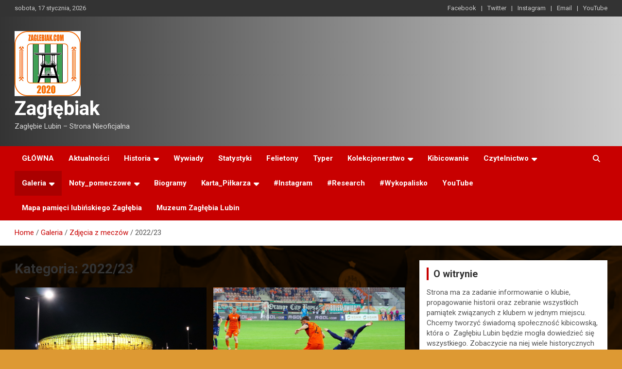

--- FILE ---
content_type: text/html; charset=UTF-8
request_url: https://www.zaglebiak.com/index.php/category/galeria/zdjecia-z-meczow/2022-23/
body_size: 17995
content:
<!doctype html>
<html lang="pl-PL">
<head>
	<meta charset="UTF-8">
	<meta name="viewport" content="width=device-width, initial-scale=1, shrink-to-fit=no">
	<link rel="profile" href="https://gmpg.org/xfn/11">

	<title>2022/23 &#8211; Zagłębiak</title>
<meta name='robots' content='max-image-preview:large' />
	<style>img:is([sizes="auto" i], [sizes^="auto," i]) { contain-intrinsic-size: 3000px 1500px }</style>
	<link rel='dns-prefetch' href='//cdn.canvasjs.com' />
<link rel='dns-prefetch' href='//fonts.googleapis.com' />
<link rel="alternate" type="application/rss+xml" title="Zagłębiak &raquo; Kanał z wpisami" href="https://www.zaglebiak.com/index.php/feed/" />
<link rel="alternate" type="application/rss+xml" title="Zagłębiak &raquo; Kanał z komentarzami" href="https://www.zaglebiak.com/index.php/comments/feed/" />
<link rel="alternate" type="application/rss+xml" title="Zagłębiak &raquo; Kanał z wpisami zaszufladkowanymi do kategorii 2022/23" href="https://www.zaglebiak.com/index.php/category/galeria/zdjecia-z-meczow/2022-23/feed/" />
<script type="text/javascript">
/* <![CDATA[ */
window._wpemojiSettings = {"baseUrl":"https:\/\/s.w.org\/images\/core\/emoji\/16.0.1\/72x72\/","ext":".png","svgUrl":"https:\/\/s.w.org\/images\/core\/emoji\/16.0.1\/svg\/","svgExt":".svg","source":{"concatemoji":"https:\/\/www.zaglebiak.com\/wp-includes\/js\/wp-emoji-release.min.js?ver=6.8.3"}};
/*! This file is auto-generated */
!function(s,n){var o,i,e;function c(e){try{var t={supportTests:e,timestamp:(new Date).valueOf()};sessionStorage.setItem(o,JSON.stringify(t))}catch(e){}}function p(e,t,n){e.clearRect(0,0,e.canvas.width,e.canvas.height),e.fillText(t,0,0);var t=new Uint32Array(e.getImageData(0,0,e.canvas.width,e.canvas.height).data),a=(e.clearRect(0,0,e.canvas.width,e.canvas.height),e.fillText(n,0,0),new Uint32Array(e.getImageData(0,0,e.canvas.width,e.canvas.height).data));return t.every(function(e,t){return e===a[t]})}function u(e,t){e.clearRect(0,0,e.canvas.width,e.canvas.height),e.fillText(t,0,0);for(var n=e.getImageData(16,16,1,1),a=0;a<n.data.length;a++)if(0!==n.data[a])return!1;return!0}function f(e,t,n,a){switch(t){case"flag":return n(e,"\ud83c\udff3\ufe0f\u200d\u26a7\ufe0f","\ud83c\udff3\ufe0f\u200b\u26a7\ufe0f")?!1:!n(e,"\ud83c\udde8\ud83c\uddf6","\ud83c\udde8\u200b\ud83c\uddf6")&&!n(e,"\ud83c\udff4\udb40\udc67\udb40\udc62\udb40\udc65\udb40\udc6e\udb40\udc67\udb40\udc7f","\ud83c\udff4\u200b\udb40\udc67\u200b\udb40\udc62\u200b\udb40\udc65\u200b\udb40\udc6e\u200b\udb40\udc67\u200b\udb40\udc7f");case"emoji":return!a(e,"\ud83e\udedf")}return!1}function g(e,t,n,a){var r="undefined"!=typeof WorkerGlobalScope&&self instanceof WorkerGlobalScope?new OffscreenCanvas(300,150):s.createElement("canvas"),o=r.getContext("2d",{willReadFrequently:!0}),i=(o.textBaseline="top",o.font="600 32px Arial",{});return e.forEach(function(e){i[e]=t(o,e,n,a)}),i}function t(e){var t=s.createElement("script");t.src=e,t.defer=!0,s.head.appendChild(t)}"undefined"!=typeof Promise&&(o="wpEmojiSettingsSupports",i=["flag","emoji"],n.supports={everything:!0,everythingExceptFlag:!0},e=new Promise(function(e){s.addEventListener("DOMContentLoaded",e,{once:!0})}),new Promise(function(t){var n=function(){try{var e=JSON.parse(sessionStorage.getItem(o));if("object"==typeof e&&"number"==typeof e.timestamp&&(new Date).valueOf()<e.timestamp+604800&&"object"==typeof e.supportTests)return e.supportTests}catch(e){}return null}();if(!n){if("undefined"!=typeof Worker&&"undefined"!=typeof OffscreenCanvas&&"undefined"!=typeof URL&&URL.createObjectURL&&"undefined"!=typeof Blob)try{var e="postMessage("+g.toString()+"("+[JSON.stringify(i),f.toString(),p.toString(),u.toString()].join(",")+"));",a=new Blob([e],{type:"text/javascript"}),r=new Worker(URL.createObjectURL(a),{name:"wpTestEmojiSupports"});return void(r.onmessage=function(e){c(n=e.data),r.terminate(),t(n)})}catch(e){}c(n=g(i,f,p,u))}t(n)}).then(function(e){for(var t in e)n.supports[t]=e[t],n.supports.everything=n.supports.everything&&n.supports[t],"flag"!==t&&(n.supports.everythingExceptFlag=n.supports.everythingExceptFlag&&n.supports[t]);n.supports.everythingExceptFlag=n.supports.everythingExceptFlag&&!n.supports.flag,n.DOMReady=!1,n.readyCallback=function(){n.DOMReady=!0}}).then(function(){return e}).then(function(){var e;n.supports.everything||(n.readyCallback(),(e=n.source||{}).concatemoji?t(e.concatemoji):e.wpemoji&&e.twemoji&&(t(e.twemoji),t(e.wpemoji)))}))}((window,document),window._wpemojiSettings);
/* ]]> */
</script>
<link rel='stylesheet' id='sbi_styles-css' href='https://www.zaglebiak.com/wp-content/plugins/instagram-feed/css/sbi-styles.min.css?ver=6.8.0' type='text/css' media='all' />
<style id='wp-emoji-styles-inline-css' type='text/css'>

	img.wp-smiley, img.emoji {
		display: inline !important;
		border: none !important;
		box-shadow: none !important;
		height: 1em !important;
		width: 1em !important;
		margin: 0 0.07em !important;
		vertical-align: -0.1em !important;
		background: none !important;
		padding: 0 !important;
	}
</style>
<link rel='stylesheet' id='wp-block-library-css' href='https://www.zaglebiak.com/wp-includes/css/dist/block-library/style.min.css?ver=6.8.3' type='text/css' media='all' />
<style id='classic-theme-styles-inline-css' type='text/css'>
/*! This file is auto-generated */
.wp-block-button__link{color:#fff;background-color:#32373c;border-radius:9999px;box-shadow:none;text-decoration:none;padding:calc(.667em + 2px) calc(1.333em + 2px);font-size:1.125em}.wp-block-file__button{background:#32373c;color:#fff;text-decoration:none}
</style>
<style id='global-styles-inline-css' type='text/css'>
:root{--wp--preset--aspect-ratio--square: 1;--wp--preset--aspect-ratio--4-3: 4/3;--wp--preset--aspect-ratio--3-4: 3/4;--wp--preset--aspect-ratio--3-2: 3/2;--wp--preset--aspect-ratio--2-3: 2/3;--wp--preset--aspect-ratio--16-9: 16/9;--wp--preset--aspect-ratio--9-16: 9/16;--wp--preset--color--black: #000000;--wp--preset--color--cyan-bluish-gray: #abb8c3;--wp--preset--color--white: #ffffff;--wp--preset--color--pale-pink: #f78da7;--wp--preset--color--vivid-red: #cf2e2e;--wp--preset--color--luminous-vivid-orange: #ff6900;--wp--preset--color--luminous-vivid-amber: #fcb900;--wp--preset--color--light-green-cyan: #7bdcb5;--wp--preset--color--vivid-green-cyan: #00d084;--wp--preset--color--pale-cyan-blue: #8ed1fc;--wp--preset--color--vivid-cyan-blue: #0693e3;--wp--preset--color--vivid-purple: #9b51e0;--wp--preset--gradient--vivid-cyan-blue-to-vivid-purple: linear-gradient(135deg,rgba(6,147,227,1) 0%,rgb(155,81,224) 100%);--wp--preset--gradient--light-green-cyan-to-vivid-green-cyan: linear-gradient(135deg,rgb(122,220,180) 0%,rgb(0,208,130) 100%);--wp--preset--gradient--luminous-vivid-amber-to-luminous-vivid-orange: linear-gradient(135deg,rgba(252,185,0,1) 0%,rgba(255,105,0,1) 100%);--wp--preset--gradient--luminous-vivid-orange-to-vivid-red: linear-gradient(135deg,rgba(255,105,0,1) 0%,rgb(207,46,46) 100%);--wp--preset--gradient--very-light-gray-to-cyan-bluish-gray: linear-gradient(135deg,rgb(238,238,238) 0%,rgb(169,184,195) 100%);--wp--preset--gradient--cool-to-warm-spectrum: linear-gradient(135deg,rgb(74,234,220) 0%,rgb(151,120,209) 20%,rgb(207,42,186) 40%,rgb(238,44,130) 60%,rgb(251,105,98) 80%,rgb(254,248,76) 100%);--wp--preset--gradient--blush-light-purple: linear-gradient(135deg,rgb(255,206,236) 0%,rgb(152,150,240) 100%);--wp--preset--gradient--blush-bordeaux: linear-gradient(135deg,rgb(254,205,165) 0%,rgb(254,45,45) 50%,rgb(107,0,62) 100%);--wp--preset--gradient--luminous-dusk: linear-gradient(135deg,rgb(255,203,112) 0%,rgb(199,81,192) 50%,rgb(65,88,208) 100%);--wp--preset--gradient--pale-ocean: linear-gradient(135deg,rgb(255,245,203) 0%,rgb(182,227,212) 50%,rgb(51,167,181) 100%);--wp--preset--gradient--electric-grass: linear-gradient(135deg,rgb(202,248,128) 0%,rgb(113,206,126) 100%);--wp--preset--gradient--midnight: linear-gradient(135deg,rgb(2,3,129) 0%,rgb(40,116,252) 100%);--wp--preset--font-size--small: 13px;--wp--preset--font-size--medium: 20px;--wp--preset--font-size--large: 36px;--wp--preset--font-size--x-large: 42px;--wp--preset--spacing--20: 0.44rem;--wp--preset--spacing--30: 0.67rem;--wp--preset--spacing--40: 1rem;--wp--preset--spacing--50: 1.5rem;--wp--preset--spacing--60: 2.25rem;--wp--preset--spacing--70: 3.38rem;--wp--preset--spacing--80: 5.06rem;--wp--preset--shadow--natural: 6px 6px 9px rgba(0, 0, 0, 0.2);--wp--preset--shadow--deep: 12px 12px 50px rgba(0, 0, 0, 0.4);--wp--preset--shadow--sharp: 6px 6px 0px rgba(0, 0, 0, 0.2);--wp--preset--shadow--outlined: 6px 6px 0px -3px rgba(255, 255, 255, 1), 6px 6px rgba(0, 0, 0, 1);--wp--preset--shadow--crisp: 6px 6px 0px rgba(0, 0, 0, 1);}:where(.is-layout-flex){gap: 0.5em;}:where(.is-layout-grid){gap: 0.5em;}body .is-layout-flex{display: flex;}.is-layout-flex{flex-wrap: wrap;align-items: center;}.is-layout-flex > :is(*, div){margin: 0;}body .is-layout-grid{display: grid;}.is-layout-grid > :is(*, div){margin: 0;}:where(.wp-block-columns.is-layout-flex){gap: 2em;}:where(.wp-block-columns.is-layout-grid){gap: 2em;}:where(.wp-block-post-template.is-layout-flex){gap: 1.25em;}:where(.wp-block-post-template.is-layout-grid){gap: 1.25em;}.has-black-color{color: var(--wp--preset--color--black) !important;}.has-cyan-bluish-gray-color{color: var(--wp--preset--color--cyan-bluish-gray) !important;}.has-white-color{color: var(--wp--preset--color--white) !important;}.has-pale-pink-color{color: var(--wp--preset--color--pale-pink) !important;}.has-vivid-red-color{color: var(--wp--preset--color--vivid-red) !important;}.has-luminous-vivid-orange-color{color: var(--wp--preset--color--luminous-vivid-orange) !important;}.has-luminous-vivid-amber-color{color: var(--wp--preset--color--luminous-vivid-amber) !important;}.has-light-green-cyan-color{color: var(--wp--preset--color--light-green-cyan) !important;}.has-vivid-green-cyan-color{color: var(--wp--preset--color--vivid-green-cyan) !important;}.has-pale-cyan-blue-color{color: var(--wp--preset--color--pale-cyan-blue) !important;}.has-vivid-cyan-blue-color{color: var(--wp--preset--color--vivid-cyan-blue) !important;}.has-vivid-purple-color{color: var(--wp--preset--color--vivid-purple) !important;}.has-black-background-color{background-color: var(--wp--preset--color--black) !important;}.has-cyan-bluish-gray-background-color{background-color: var(--wp--preset--color--cyan-bluish-gray) !important;}.has-white-background-color{background-color: var(--wp--preset--color--white) !important;}.has-pale-pink-background-color{background-color: var(--wp--preset--color--pale-pink) !important;}.has-vivid-red-background-color{background-color: var(--wp--preset--color--vivid-red) !important;}.has-luminous-vivid-orange-background-color{background-color: var(--wp--preset--color--luminous-vivid-orange) !important;}.has-luminous-vivid-amber-background-color{background-color: var(--wp--preset--color--luminous-vivid-amber) !important;}.has-light-green-cyan-background-color{background-color: var(--wp--preset--color--light-green-cyan) !important;}.has-vivid-green-cyan-background-color{background-color: var(--wp--preset--color--vivid-green-cyan) !important;}.has-pale-cyan-blue-background-color{background-color: var(--wp--preset--color--pale-cyan-blue) !important;}.has-vivid-cyan-blue-background-color{background-color: var(--wp--preset--color--vivid-cyan-blue) !important;}.has-vivid-purple-background-color{background-color: var(--wp--preset--color--vivid-purple) !important;}.has-black-border-color{border-color: var(--wp--preset--color--black) !important;}.has-cyan-bluish-gray-border-color{border-color: var(--wp--preset--color--cyan-bluish-gray) !important;}.has-white-border-color{border-color: var(--wp--preset--color--white) !important;}.has-pale-pink-border-color{border-color: var(--wp--preset--color--pale-pink) !important;}.has-vivid-red-border-color{border-color: var(--wp--preset--color--vivid-red) !important;}.has-luminous-vivid-orange-border-color{border-color: var(--wp--preset--color--luminous-vivid-orange) !important;}.has-luminous-vivid-amber-border-color{border-color: var(--wp--preset--color--luminous-vivid-amber) !important;}.has-light-green-cyan-border-color{border-color: var(--wp--preset--color--light-green-cyan) !important;}.has-vivid-green-cyan-border-color{border-color: var(--wp--preset--color--vivid-green-cyan) !important;}.has-pale-cyan-blue-border-color{border-color: var(--wp--preset--color--pale-cyan-blue) !important;}.has-vivid-cyan-blue-border-color{border-color: var(--wp--preset--color--vivid-cyan-blue) !important;}.has-vivid-purple-border-color{border-color: var(--wp--preset--color--vivid-purple) !important;}.has-vivid-cyan-blue-to-vivid-purple-gradient-background{background: var(--wp--preset--gradient--vivid-cyan-blue-to-vivid-purple) !important;}.has-light-green-cyan-to-vivid-green-cyan-gradient-background{background: var(--wp--preset--gradient--light-green-cyan-to-vivid-green-cyan) !important;}.has-luminous-vivid-amber-to-luminous-vivid-orange-gradient-background{background: var(--wp--preset--gradient--luminous-vivid-amber-to-luminous-vivid-orange) !important;}.has-luminous-vivid-orange-to-vivid-red-gradient-background{background: var(--wp--preset--gradient--luminous-vivid-orange-to-vivid-red) !important;}.has-very-light-gray-to-cyan-bluish-gray-gradient-background{background: var(--wp--preset--gradient--very-light-gray-to-cyan-bluish-gray) !important;}.has-cool-to-warm-spectrum-gradient-background{background: var(--wp--preset--gradient--cool-to-warm-spectrum) !important;}.has-blush-light-purple-gradient-background{background: var(--wp--preset--gradient--blush-light-purple) !important;}.has-blush-bordeaux-gradient-background{background: var(--wp--preset--gradient--blush-bordeaux) !important;}.has-luminous-dusk-gradient-background{background: var(--wp--preset--gradient--luminous-dusk) !important;}.has-pale-ocean-gradient-background{background: var(--wp--preset--gradient--pale-ocean) !important;}.has-electric-grass-gradient-background{background: var(--wp--preset--gradient--electric-grass) !important;}.has-midnight-gradient-background{background: var(--wp--preset--gradient--midnight) !important;}.has-small-font-size{font-size: var(--wp--preset--font-size--small) !important;}.has-medium-font-size{font-size: var(--wp--preset--font-size--medium) !important;}.has-large-font-size{font-size: var(--wp--preset--font-size--large) !important;}.has-x-large-font-size{font-size: var(--wp--preset--font-size--x-large) !important;}
:where(.wp-block-post-template.is-layout-flex){gap: 1.25em;}:where(.wp-block-post-template.is-layout-grid){gap: 1.25em;}
:where(.wp-block-columns.is-layout-flex){gap: 2em;}:where(.wp-block-columns.is-layout-grid){gap: 2em;}
:root :where(.wp-block-pullquote){font-size: 1.5em;line-height: 1.6;}
</style>
<link rel='stylesheet' id='fs-standings-css-css' href='https://www.zaglebiak.com/wp-content/plugins/footystats-widgets//css/standings.css?ver=6.8.3' type='text/css' media='all' />
<link rel='stylesheet' id='fs-next-fixture-css-css' href='https://www.zaglebiak.com/wp-content/plugins/footystats-widgets//css/next_fixture.css?ver=6.8.3' type='text/css' media='all' />
<link rel='stylesheet' id='fs-fixtures-css-css' href='https://www.zaglebiak.com/wp-content/plugins/footystats-widgets//css/fixtures.css?ver=6.8.3' type='text/css' media='all' />
<link rel='stylesheet' id='dashicons-css' href='https://www.zaglebiak.com/wp-includes/css/dashicons.min.css?ver=6.8.3' type='text/css' media='all' />
<link rel='stylesheet' id='admin-bar-css' href='https://www.zaglebiak.com/wp-includes/css/admin-bar.min.css?ver=6.8.3' type='text/css' media='all' />
<style id='admin-bar-inline-css' type='text/css'>

    .canvasjs-chart-credit{
        display: none !important;
    }
    #vtrtsFreeChart canvas {
    border-radius: 6px;
}

.vtrts-free-adminbar-weekly-title {
    font-weight: bold;
    font-size: 14px;
    color: #fff;
    margin-bottom: 6px;
}

        #wpadminbar #wp-admin-bar-vtrts_free_top_button .ab-icon:before {
            content: "\f185";
            color: #1DAE22;
            top: 3px;
        }
    #wp-admin-bar-vtrts_pro_top_button .ab-item {
        min-width: 180px;
    }
    .vtrts-free-adminbar-dropdown {
        min-width: 420px ;
        padding: 18px 18px 12px 18px;
        background: #23282d;
        color: #fff;
        border-radius: 8px;
        box-shadow: 0 4px 24px rgba(0,0,0,0.15);
        margin-top: 10px;
    }
    .vtrts-free-adminbar-grid {
        display: grid;
        grid-template-columns: 1fr 1fr;
        gap: 18px 18px; /* row-gap column-gap */
        margin-bottom: 18px;
    }
    .vtrts-free-adminbar-card {
        background: #2c3338;
        border-radius: 8px;
        padding: 18px 18px 12px 18px;
        box-shadow: 0 2px 8px rgba(0,0,0,0.07);
        display: flex;
        flex-direction: column;
        align-items: flex-start;
    }
    /* Extra margin for the right column */
    .vtrts-free-adminbar-card:nth-child(2),
    .vtrts-free-adminbar-card:nth-child(4) {
        margin-left: 10px !important;
        padding-left: 10px !important;
                padding-top: 6px !important;

        margin-right: 10px !important;
        padding-right : 10px !important;
        margin-top: 10px !important;
    }
    .vtrts-free-adminbar-card:nth-child(1),
    .vtrts-free-adminbar-card:nth-child(3) {
        margin-left: 10px !important;
        padding-left: 10px !important;
                padding-top: 6px !important;

        margin-top: 10px !important;
                padding-right : 10px !important;

    }
    /* Extra margin for the bottom row */
    .vtrts-free-adminbar-card:nth-child(3),
    .vtrts-free-adminbar-card:nth-child(4) {
        margin-top: 6px !important;
        padding-top: 6px !important;
        margin-top: 10px !important;
    }
    .vtrts-free-adminbar-card-title {
        font-size: 14px;
        font-weight: 800;
        margin-bottom: 6px;
        color: #fff;
    }
    .vtrts-free-adminbar-card-value {
        font-size: 22px;
        font-weight: bold;
        color: #1DAE22;
        margin-bottom: 4px;
    }
    .vtrts-free-adminbar-card-sub {
        font-size: 12px;
        color: #aaa;
    }
    .vtrts-free-adminbar-btn-wrap {
        text-align: center;
        margin-top: 8px;
    }

    #wp-admin-bar-vtrts_free_top_button .ab-item{
    min-width: 80px !important;
        padding: 0px !important;
    .vtrts-free-adminbar-btn {
        display: inline-block;
        background: #1DAE22;
        color: #fff !important;
        font-weight: bold;
        padding: 8px 28px;
        border-radius: 6px;
        text-decoration: none;
        font-size: 15px;
        transition: background 0.2s;
        margin-top: 8px;
    }
    .vtrts-free-adminbar-btn:hover {
        background: #15991b;
        color: #fff !important;
    }

    .vtrts-free-adminbar-dropdown-wrap { min-width: 0; padding: 0; }
    #wpadminbar #wp-admin-bar-vtrts_free_top_button .vtrts-free-adminbar-dropdown { display: none; position: absolute; left: 0; top: 100%; z-index: 99999; }
    #wpadminbar #wp-admin-bar-vtrts_free_top_button:hover .vtrts-free-adminbar-dropdown { display: block; }
    
        .ab-empty-item #wp-admin-bar-vtrts_free_top_button-default .ab-empty-item{
    height:0px !important;
    padding :0px !important;
     }
            #wpadminbar .quicklinks .ab-empty-item{
        padding:0px !important;
    }
    .vtrts-free-adminbar-dropdown {
    min-width: 420px;
    padding: 18px 18px 12px 18px;
    background: #23282d;
    color: #fff;
    border-radius: 12px; /* more rounded */
    box-shadow: 0 8px 32px rgba(0,0,0,0.25); /* deeper shadow */
    margin-top: 10px;
}

.vtrts-free-adminbar-btn-wrap {
    text-align: center;
    margin-top: 18px; /* more space above */
}

.vtrts-free-adminbar-btn {
    display: inline-block;
    background: #1DAE22;
    color: #fff !important;
    font-weight: bold;
    padding: 5px 22px;
    border-radius: 8px;
    text-decoration: none;
    font-size: 17px;
    transition: background 0.2s, box-shadow 0.2s;
    margin-top: 8px;
    box-shadow: 0 2px 8px rgba(29,174,34,0.15);
    text-align: center;
    line-height: 1.6;
    
}
.vtrts-free-adminbar-btn:hover {
    background: #15991b;
    color: #fff !important;
    box-shadow: 0 4px 16px rgba(29,174,34,0.25);
}
    


</style>
<link rel='stylesheet' id='bootstrap-style-css' href='https://www.zaglebiak.com/wp-content/themes/newscard/assets/library/bootstrap/css/bootstrap.min.css?ver=4.0.0' type='text/css' media='all' />
<link rel='stylesheet' id='font-awesome-style-css' href='https://www.zaglebiak.com/wp-content/themes/newscard/assets/library/font-awesome/css/all.min.css?ver=6.8.3' type='text/css' media='all' />
<link rel='stylesheet' id='newscard-google-fonts-css' href='//fonts.googleapis.com/css?family=Roboto%3A100%2C300%2C300i%2C400%2C400i%2C500%2C500i%2C700%2C700i&#038;ver=6.8.3' type='text/css' media='all' />
<link rel='stylesheet' id='newscard-style-css' href='https://www.zaglebiak.com/wp-content/themes/newscard/style.css?ver=6.8.3' type='text/css' media='all' />
<script type="text/javascript" id="ahc_front_js-js-extra">
/* <![CDATA[ */
var ahc_ajax_front = {"ajax_url":"https:\/\/www.zaglebiak.com\/wp-admin\/admin-ajax.php","plugin_url":"https:\/\/www.zaglebiak.com\/wp-content\/plugins\/visitors-traffic-real-time-statistics\/","page_id":"Kategoria: <span>2022\/23<\/span>","page_title":"","post_type":""};
/* ]]> */
</script>
<script type="text/javascript" src="https://www.zaglebiak.com/wp-content/plugins/visitors-traffic-real-time-statistics/js/front.js?ver=6.8.3" id="ahc_front_js-js"></script>
<script type="text/javascript" src="https://www.zaglebiak.com/wp-includes/js/jquery/jquery.min.js?ver=3.7.1" id="jquery-core-js"></script>
<script type="text/javascript" src="https://www.zaglebiak.com/wp-includes/js/jquery/jquery-migrate.min.js?ver=3.4.1" id="jquery-migrate-js"></script>
<!--[if lt IE 9]>
<script type="text/javascript" src="https://www.zaglebiak.com/wp-content/themes/newscard/assets/js/html5.js?ver=3.7.3" id="html5-js"></script>
<![endif]-->
<link rel="https://api.w.org/" href="https://www.zaglebiak.com/index.php/wp-json/" /><link rel="alternate" title="JSON" type="application/json" href="https://www.zaglebiak.com/index.php/wp-json/wp/v2/categories/1576" /><link rel="EditURI" type="application/rsd+xml" title="RSD" href="https://www.zaglebiak.com/xmlrpc.php?rsd" />
<meta name="generator" content="WordPress 6.8.3" />
		<style type="text/css">
					.site-title a,
			.site-description {
				color: #000000;
			}
				</style>
		<style type="text/css" id="custom-background-css">
body.custom-background { background-color: #dd9933; background-image: url("https://www.zaglebiak.com/wp-content/uploads/2020/05/zaglebiak-cover.png"); background-position: left top; background-size: cover; background-repeat: no-repeat; background-attachment: fixed; }
</style>
	<link rel="icon" href="https://www.zaglebiak.com/wp-content/uploads/2020/11/cropped-zaglebiakLOGO-20-32x32.png" sizes="32x32" />
<link rel="icon" href="https://www.zaglebiak.com/wp-content/uploads/2020/11/cropped-zaglebiakLOGO-20-192x192.png" sizes="192x192" />
<link rel="apple-touch-icon" href="https://www.zaglebiak.com/wp-content/uploads/2020/11/cropped-zaglebiakLOGO-20-180x180.png" />
<meta name="msapplication-TileImage" content="https://www.zaglebiak.com/wp-content/uploads/2020/11/cropped-zaglebiakLOGO-20-270x270.png" />
</head>

<body data-rsssl=1 class="archive category category-2022-23 category-1576 custom-background wp-custom-logo wp-theme-newscard theme-body group-blog hfeed">

<div id="page" class="site">
	<a class="skip-link screen-reader-text" href="#content">Skip to content</a>
	
	<header id="masthead" class="site-header">
					<div class="info-bar infobar-links-on">
				<div class="container">
					<div class="row gutter-10">
						<div class="col col-sm contact-section">
							<div class="date">
								<ul><li>sobota, 17 stycznia, 2026</li></ul>
							</div>
						</div><!-- .contact-section -->

													<div class="col-md-auto infobar-links order-md-2">
								<button class="infobar-links-menu-toggle">Responsive Menu</button>
								<ul class="clearfix"><li id="menu-item-34" class="menu-item menu-item-type-custom menu-item-object-custom menu-item-34"><a href="https://www.facebook.com/wordpress">Facebook</a></li>
<li id="menu-item-35" class="menu-item menu-item-type-custom menu-item-object-custom menu-item-35"><a href="https://twitter.com/wordpress">Twitter</a></li>
<li id="menu-item-36" class="menu-item menu-item-type-custom menu-item-object-custom menu-item-36"><a href="https://www.instagram.com/zaglebiak_com/">Instagram</a></li>
<li id="menu-item-37" class="menu-item menu-item-type-custom menu-item-object-custom menu-item-37"><a href="mailto:zaglebiak@zaglebiak.com">Email</a></li>
<li id="menu-item-108" class="menu-item menu-item-type-custom menu-item-object-custom menu-item-108"><a href="https://www.youtube.com/channel/UC1ymbnJSo1BtxeSAeOvvifw">YouTube</a></li>
</ul>							</div><!-- .infobar-links -->
											</div><!-- .row -->
          		</div><!-- .container -->
        	</div><!-- .infobar -->
        		<nav class="navbar navbar-expand-lg d-block">
			<div class="navbar-head header-overlay-dark" >
				<div class="container">
					<div class="row navbar-head-row align-items-center">
						<div class="col-lg-4">
							<div class="site-branding navbar-brand">
								<a href="https://www.zaglebiak.com/" class="custom-logo-link" rel="home"><img width="136" height="134" src="https://www.zaglebiak.com/wp-content/uploads/2020/11/cropped-zaglebiakLOGO-20-1.png" class="custom-logo" alt="Zagłębiak" decoding="async" /></a>									<h2 class="site-title"><a href="https://www.zaglebiak.com/" rel="home">Zagłębiak</a></h2>
																	<p class="site-description">Zagłębie Lubin &#8211; Strona Nieoficjalna</p>
															</div><!-- .site-branding .navbar-brand -->
						</div>
											</div><!-- .row -->
				</div><!-- .container -->
			</div><!-- .navbar-head -->
			<div class="navigation-bar">
				<div class="navigation-bar-top">
					<div class="container">
						<button class="navbar-toggler menu-toggle" type="button" data-toggle="collapse" data-target="#navbarCollapse" aria-controls="navbarCollapse" aria-expanded="false" aria-label="Toggle navigation"></button>
						<span class="search-toggle"></span>
					</div><!-- .container -->
					<div class="search-bar">
						<div class="container">
							<div class="search-block off">
								<form action="https://www.zaglebiak.com/" method="get" class="search-form">
	<label class="assistive-text"> Search </label>
	<div class="input-group">
		<input type="search" value="" placeholder="Search" class="form-control s" name="s">
		<div class="input-group-prepend">
			<button class="btn btn-theme">Search</button>
		</div>
	</div>
</form><!-- .search-form -->
							</div><!-- .search-box -->
						</div><!-- .container -->
					</div><!-- .search-bar -->
				</div><!-- .navigation-bar-top -->
				<div class="navbar-main">
					<div class="container">
						<div class="collapse navbar-collapse" id="navbarCollapse">
							<div id="site-navigation" class="main-navigation" role="navigation">
								<ul class="nav-menu navbar-nav d-lg-block"><li id="menu-item-29" class="menu-item menu-item-type-custom menu-item-object-custom menu-item-home menu-item-29"><a href="https://www.zaglebiak.com/">GŁÓWNA</a></li>
<li id="menu-item-922" class="menu-item menu-item-type-taxonomy menu-item-object-category menu-item-922"><a href="https://www.zaglebiak.com/index.php/category/aktualnosci/">Aktualności</a></li>
<li id="menu-item-1346" class="menu-item menu-item-type-taxonomy menu-item-object-category menu-item-has-children menu-item-1346"><a href="https://www.zaglebiak.com/index.php/category/historia/">Historia</a>
<ul class="sub-menu">
	<li id="menu-item-280" class="menu-item menu-item-type-taxonomy menu-item-object-category menu-item-280"><a href="https://www.zaglebiak.com/index.php/category/historia/1945-1960/">1945-1960</a></li>
	<li id="menu-item-279" class="menu-item menu-item-type-taxonomy menu-item-object-category menu-item-279"><a href="https://www.zaglebiak.com/index.php/category/historia/1961-1984/">1961-1984</a></li>
	<li id="menu-item-1345" class="menu-item menu-item-type-taxonomy menu-item-object-category menu-item-1345"><a href="https://www.zaglebiak.com/index.php/category/historia/1985-1989/">1985-1989</a></li>
</ul>
</li>
<li id="menu-item-255" class="menu-item menu-item-type-taxonomy menu-item-object-category menu-item-255"><a href="https://www.zaglebiak.com/index.php/category/wywiady/">Wywiady</a></li>
<li id="menu-item-1344" class="menu-item menu-item-type-taxonomy menu-item-object-category menu-item-1344"><a href="https://www.zaglebiak.com/index.php/category/statystyki/">Statystyki</a></li>
<li id="menu-item-257" class="menu-item menu-item-type-taxonomy menu-item-object-category menu-item-257"><a href="https://www.zaglebiak.com/index.php/category/felietony/">Felietony</a></li>
<li id="menu-item-258" class="menu-item menu-item-type-taxonomy menu-item-object-category menu-item-258"><a href="https://www.zaglebiak.com/index.php/category/typer/">Typer</a></li>
<li id="menu-item-256" class="menu-item menu-item-type-taxonomy menu-item-object-category menu-item-has-children menu-item-256"><a href="https://www.zaglebiak.com/index.php/category/kolekcjonerstwo/">Kolekcjonerstwo</a>
<ul class="sub-menu">
	<li id="menu-item-284" class="menu-item menu-item-type-taxonomy menu-item-object-category menu-item-284"><a href="https://www.zaglebiak.com/index.php/category/kolekcjonerstwo/bilety/">Bilety</a></li>
	<li id="menu-item-285" class="menu-item menu-item-type-taxonomy menu-item-object-category menu-item-285"><a href="https://www.zaglebiak.com/index.php/category/kolekcjonerstwo/programy-meczowe/">Programy meczowe</a></li>
	<li id="menu-item-235" class="menu-item menu-item-type-taxonomy menu-item-object-category menu-item-235"><a href="https://www.zaglebiak.com/index.php/category/kolekcjonerstwo/proporczyki/">Proporczyki</a></li>
	<li id="menu-item-286" class="menu-item menu-item-type-taxonomy menu-item-object-category menu-item-286"><a href="https://www.zaglebiak.com/index.php/category/kolekcjonerstwo/szaliki/">Szaliki</a></li>
	<li id="menu-item-287" class="menu-item menu-item-type-taxonomy menu-item-object-category menu-item-287"><a href="https://www.zaglebiak.com/index.php/category/kolekcjonerstwo/koszulki-meczowe/">Koszulki meczowe</a></li>
	<li id="menu-item-288" class="menu-item menu-item-type-taxonomy menu-item-object-category menu-item-288"><a href="https://www.zaglebiak.com/index.php/category/kolekcjonerstwo/vlepki/">Vlepki</a></li>
</ul>
</li>
<li id="menu-item-253" class="menu-item menu-item-type-taxonomy menu-item-object-category menu-item-253"><a href="https://www.zaglebiak.com/index.php/category/kibicowanie/">Kibicowanie</a></li>
<li id="menu-item-250" class="menu-item menu-item-type-taxonomy menu-item-object-category menu-item-has-children menu-item-250"><a href="https://www.zaglebiak.com/index.php/category/czytelnictwo/">Czytelnictwo</a>
<ul class="sub-menu">
	<li id="menu-item-276" class="menu-item menu-item-type-taxonomy menu-item-object-category menu-item-276"><a href="https://www.zaglebiak.com/index.php/category/czytelnictwo/recenzje/">Recenzje</a></li>
	<li id="menu-item-277" class="menu-item menu-item-type-taxonomy menu-item-object-category menu-item-277"><a href="https://www.zaglebiak.com/index.php/category/czytelnictwo/prasa/">Prasa</a></li>
	<li id="menu-item-278" class="menu-item menu-item-type-taxonomy menu-item-object-category menu-item-278"><a href="https://www.zaglebiak.com/index.php/category/czytelnictwo/ziny/">Ziny</a></li>
	<li id="menu-item-2113" class="menu-item menu-item-type-taxonomy menu-item-object-category menu-item-2113"><a href="https://www.zaglebiak.com/index.php/category/czytelnictwo/prasa/plakaty/">Plakaty</a></li>
</ul>
</li>
<li id="menu-item-1347" class="menu-item menu-item-type-taxonomy menu-item-object-category current-category-ancestor current-menu-ancestor menu-item-has-children menu-item-1347"><a href="https://www.zaglebiak.com/index.php/category/galeria/">Galeria</a>
<ul class="sub-menu">
	<li id="menu-item-1341" class="menu-item menu-item-type-taxonomy menu-item-object-category current-category-ancestor current-menu-ancestor current-menu-parent current-category-parent menu-item-has-children menu-item-1341"><a href="https://www.zaglebiak.com/index.php/category/galeria/zdjecia-z-meczow/">Zdjęcia z meczów</a>
	<ul class="sub-menu">
		<li id="menu-item-1355" class="menu-item menu-item-type-taxonomy menu-item-object-category menu-item-1355"><a href="https://www.zaglebiak.com/index.php/category/galeria/zdjecia-z-meczow/2019-20-zdjecia-z-meczow/">2019/20</a></li>
		<li id="menu-item-1343" class="menu-item menu-item-type-taxonomy menu-item-object-category menu-item-1343"><a href="https://www.zaglebiak.com/index.php/category/galeria/zdjecia-z-meczow/2020-21-zdjecia-z-meczow/">2020/21</a></li>
		<li id="menu-item-19079" class="menu-item menu-item-type-taxonomy menu-item-object-category menu-item-19079"><a href="https://www.zaglebiak.com/index.php/category/galeria/zdjecia-z-meczow/2021-22-zdjecia-z-meczow/">2021/22</a></li>
		<li id="menu-item-19074" class="menu-item menu-item-type-taxonomy menu-item-object-category current-menu-item menu-item-19074"><a href="https://www.zaglebiak.com/index.php/category/galeria/zdjecia-z-meczow/2022-23/" aria-current="page">2022/23</a></li>
		<li id="menu-item-26718" class="menu-item menu-item-type-taxonomy menu-item-object-category menu-item-26718"><a href="https://www.zaglebiak.com/index.php/category/galeria/zdjecia-z-meczow/2023-24-zdjecia-z-meczow/">2023/24</a></li>
		<li id="menu-item-26717" class="menu-item menu-item-type-taxonomy menu-item-object-category menu-item-26717"><a href="https://www.zaglebiak.com/index.php/category/galeria/zdjecia-z-meczow/2024-25/">2024/25</a></li>
	</ul>
</li>
	<li id="menu-item-273" class="menu-item menu-item-type-taxonomy menu-item-object-category menu-item-273"><a href="https://www.zaglebiak.com/index.php/category/galeria/grafitti/">Grafitti</a></li>
	<li id="menu-item-272" class="menu-item menu-item-type-taxonomy menu-item-object-category menu-item-272"><a href="https://www.zaglebiak.com/index.php/category/galeria/malunki-rozne/">Malunki różne</a></li>
	<li id="menu-item-271" class="menu-item menu-item-type-taxonomy menu-item-object-category menu-item-271"><a href="https://www.zaglebiak.com/index.php/category/galeria/karty-z-pilkarzami/">Karty z piłkarzami</a></li>
</ul>
</li>
<li id="menu-item-232" class="menu-item menu-item-type-taxonomy menu-item-object-category menu-item-has-children menu-item-232"><a href="https://www.zaglebiak.com/index.php/category/noty_pomeczowe/">Noty_pomeczowe</a>
<ul class="sub-menu">
	<li id="menu-item-233" class="menu-item menu-item-type-taxonomy menu-item-object-category menu-item-233"><a href="https://www.zaglebiak.com/index.php/category/noty_pomeczowe/2015-16/">2015/16</a></li>
	<li id="menu-item-249" class="menu-item menu-item-type-taxonomy menu-item-object-category menu-item-249"><a href="https://www.zaglebiak.com/index.php/category/noty_pomeczowe/2016-17/">2016/17</a></li>
	<li id="menu-item-251" class="menu-item menu-item-type-taxonomy menu-item-object-category menu-item-251"><a href="https://www.zaglebiak.com/index.php/category/noty_pomeczowe/2018-19/">2018/19</a></li>
	<li id="menu-item-252" class="menu-item menu-item-type-taxonomy menu-item-object-category menu-item-252"><a href="https://www.zaglebiak.com/index.php/category/noty_pomeczowe/2019-20/">2019/20</a></li>
	<li id="menu-item-1385" class="menu-item menu-item-type-taxonomy menu-item-object-category menu-item-1385"><a href="https://www.zaglebiak.com/index.php/category/noty_pomeczowe/2020-21/">2020/21</a></li>
	<li id="menu-item-13019" class="menu-item menu-item-type-taxonomy menu-item-object-category menu-item-has-children menu-item-13019"><a href="https://www.zaglebiak.com/index.php/category/noty_pomeczowe/2021-22/">2021/22</a>
	<ul class="sub-menu">
		<li id="menu-item-19082" class="menu-item menu-item-type-taxonomy menu-item-object-category menu-item-19082"><a href="https://www.zaglebiak.com/index.php/category/podsumowanie-sezonu/">Podsumowanie Sezonu</a></li>
	</ul>
</li>
	<li id="menu-item-26719" class="menu-item menu-item-type-taxonomy menu-item-object-category menu-item-has-children menu-item-26719"><a href="https://www.zaglebiak.com/index.php/category/noty_pomeczowe/2022-23-noty_pomeczowe/">2022/23</a>
	<ul class="sub-menu">
		<li id="menu-item-26741" class="menu-item menu-item-type-post_type menu-item-object-page menu-item-26741"><a href="https://www.zaglebiak.com/index.php/n24/">Podsumowanie Sezonu</a></li>
	</ul>
</li>
	<li id="menu-item-26740" class="menu-item menu-item-type-post_type menu-item-object-page menu-item-26740"><a href="https://www.zaglebiak.com/index.php/2024-25a/">2024/25</a></li>
</ul>
</li>
<li id="menu-item-275" class="menu-item menu-item-type-taxonomy menu-item-object-category menu-item-275"><a href="https://www.zaglebiak.com/index.php/category/biogramy/">Biogramy</a></li>
<li id="menu-item-2741" class="menu-item menu-item-type-taxonomy menu-item-object-category menu-item-has-children menu-item-2741"><a href="https://www.zaglebiak.com/index.php/category/karta_pilkarza/">Karta_Piłkarza</a>
<ul class="sub-menu">
	<li id="menu-item-5736" class="menu-item menu-item-type-taxonomy menu-item-object-category menu-item-5736"><a href="https://www.zaglebiak.com/index.php/category/karta_pilkarza/b/">B</a></li>
	<li id="menu-item-5737" class="menu-item menu-item-type-taxonomy menu-item-object-category menu-item-5737"><a href="https://www.zaglebiak.com/index.php/category/karta_pilkarza/d/">D</a></li>
	<li id="menu-item-5738" class="menu-item menu-item-type-taxonomy menu-item-object-category menu-item-5738"><a href="https://www.zaglebiak.com/index.php/category/karta_pilkarza/k-karta_pilkarza/">K</a></li>
	<li id="menu-item-5739" class="menu-item menu-item-type-taxonomy menu-item-object-category menu-item-5739"><a href="https://www.zaglebiak.com/index.php/category/karta_pilkarza/m/">M</a></li>
	<li id="menu-item-2744" class="menu-item menu-item-type-taxonomy menu-item-object-category menu-item-2744"><a href="https://www.zaglebiak.com/index.php/category/karta_pilkarza/w-karta_pilkarza/">W</a></li>
</ul>
</li>
<li id="menu-item-5733" class="menu-item menu-item-type-taxonomy menu-item-object-category menu-item-5733"><a href="https://www.zaglebiak.com/index.php/category/instagram/">#Instagram</a></li>
<li id="menu-item-5734" class="menu-item menu-item-type-taxonomy menu-item-object-category menu-item-5734"><a href="https://www.zaglebiak.com/index.php/category/research/">#Research</a></li>
<li id="menu-item-5735" class="menu-item menu-item-type-taxonomy menu-item-object-category menu-item-5735"><a href="https://www.zaglebiak.com/index.php/category/wykopalisko/">#Wykopalisko</a></li>
<li id="menu-item-2383" class="menu-item menu-item-type-taxonomy menu-item-object-category menu-item-2383"><a href="https://www.zaglebiak.com/index.php/category/youtube/">YouTube</a></li>
<li id="menu-item-16767" class="menu-item menu-item-type-taxonomy menu-item-object-category menu-item-16767"><a href="https://www.zaglebiak.com/index.php/category/mapa-pamieci-lubinskiego-zaglebia/">Mapa pamięci lubińskiego Zagłębia</a></li>
<li id="menu-item-24091" class="menu-item menu-item-type-taxonomy menu-item-object-category menu-item-24091"><a href="https://www.zaglebiak.com/index.php/category/muzeum-zaglebia-lubin/">Muzeum Zagłębia Lubin</a></li>
</ul>							</div><!-- #site-navigation .main-navigation -->
						</div><!-- .navbar-collapse -->
						<div class="nav-search">
							<span class="search-toggle"></span>
						</div><!-- .nav-search -->
					</div><!-- .container -->
				</div><!-- .navbar-main -->
			</div><!-- .navigation-bar -->
		</nav><!-- .navbar -->

		
		
					<div id="breadcrumb">
				<div class="container">
					<div role="navigation" aria-label="Breadcrumbs" class="breadcrumb-trail breadcrumbs" itemprop="breadcrumb"><ul class="trail-items" itemscope itemtype="http://schema.org/BreadcrumbList"><meta name="numberOfItems" content="4" /><meta name="itemListOrder" content="Ascending" /><li itemprop="itemListElement" itemscope itemtype="http://schema.org/ListItem" class="trail-item trail-begin"><a href="https://www.zaglebiak.com/" rel="home" itemprop="item"><span itemprop="name">Home</span></a><meta itemprop="position" content="1" /></li><li itemprop="itemListElement" itemscope itemtype="http://schema.org/ListItem" class="trail-item"><a href="https://www.zaglebiak.com/index.php/category/galeria/" itemprop="item"><span itemprop="name">Galeria</span></a><meta itemprop="position" content="2" /></li><li itemprop="itemListElement" itemscope itemtype="http://schema.org/ListItem" class="trail-item"><a href="https://www.zaglebiak.com/index.php/category/galeria/zdjecia-z-meczow/" itemprop="item"><span itemprop="name">Zdjęcia z meczów</span></a><meta itemprop="position" content="3" /></li><li itemprop="itemListElement" itemscope itemtype="http://schema.org/ListItem" class="trail-item trail-end"><span itemprop="name">2022/23</span><meta itemprop="position" content="4" /></li></ul></div>				</div>
			</div><!-- .breadcrumb -->
			</header><!-- #masthead --><div id="content" class="site-content">
	<div class="container">
		<div class="row justify-content-center site-content-row">
			<div id="primary" class="content-area col-lg-8">
				<main id="main" class="site-main">

					
						<header class="page-header">
							<h1 class="page-title">Kategoria: <span>2022/23</span></h1>						</header><!-- .page-header -->

						<div class="row gutter-parent-14 post-wrap">
								<div class="col-sm-6 col-xxl-4 post-col">
	<div class="post-19089 post type-post status-publish format-standard has-post-thumbnail hentry category-2022-23 category-galeria category-zdjecia-z-meczow">

		
				<figure class="post-featured-image post-img-wrap">
					<a title="2022/23 – kolejka 31 – Lechia Gdańsk vs Zagłębie – TwardyNaWyprawie#09" href="https://www.zaglebiak.com/index.php/2023/06/02/2022-23-kolejka-31-lechia-gdansk-vs-zaglebie-twardynawyprawie09/" class="post-img" style="background-image: url('https://64.media.tumblr.com/51672a29dc9e050d7c84e4fa7a3c362a/68b217f2cfbf0c99-61/s1280x1920/7175165cf5f71900568f37683caa15415af1bd32.jpg');"></a>
					<div class="entry-meta category-meta">
						<div class="cat-links"><a href="https://www.zaglebiak.com/index.php/category/galeria/zdjecia-z-meczow/2022-23/" rel="category tag">2022/23</a> <a href="https://www.zaglebiak.com/index.php/category/galeria/" rel="category tag">Galeria</a> <a href="https://www.zaglebiak.com/index.php/category/galeria/zdjecia-z-meczow/" rel="category tag">Zdjęcia z meczów</a></div>
					</div><!-- .entry-meta -->
				</figure><!-- .post-featured-image .post-img-wrap -->

			
					<header class="entry-header">
				<h2 class="entry-title"><a href="https://www.zaglebiak.com/index.php/2023/06/02/2022-23-kolejka-31-lechia-gdansk-vs-zaglebie-twardynawyprawie09/" rel="bookmark">2022/23 – kolejka 31 – Lechia Gdańsk vs Zagłębie – TwardyNaWyprawie#09</a></h2>
									<div class="entry-meta">
						<div class="date"><a href="https://www.zaglebiak.com/index.php/2023/06/02/2022-23-kolejka-31-lechia-gdansk-vs-zaglebie-twardynawyprawie09/" title="2022/23 – kolejka 31 – Lechia Gdańsk vs Zagłębie – TwardyNaWyprawie#09">2023-06-02</a> </div> <div class="by-author vcard author"><a href="https://www.zaglebiak.com/index.php/author/twardowski/">Twardowski</a> </div>											</div><!-- .entry-meta -->
								</header>
				<div class="entry-content">
								<p>186 fot i 11 filmików</p>
						</div><!-- entry-content -->

			</div><!-- .post-19089 -->
	</div><!-- .col-sm-6 .col-xxl-4 .post-col -->
	<div class="col-sm-6 col-xxl-4 post-col">
	<div class="post-19142 post type-post status-publish format-standard has-post-thumbnail hentry category-2022-23 category-galeria category-zdjecia-z-meczow">

		
				<figure class="post-featured-image post-img-wrap">
					<a title="2022/23 – kolejka 30 – Zagłębie vs Widzew Łódź" href="https://www.zaglebiak.com/index.php/2023/06/02/2022-23-kolejka-30-zaglebie-vs-widzew-lodz/" class="post-img" style="background-image: url('https://64.media.tumblr.com/d3ba28dd9c16aa1530fc3a1224e581b8/93a0193a94cf20be-34/s1280x1920/fe4a2db6b69e89d97dbd3cae6155a3b263f9927c.jpg');"></a>
					<div class="entry-meta category-meta">
						<div class="cat-links"><a href="https://www.zaglebiak.com/index.php/category/galeria/zdjecia-z-meczow/2022-23/" rel="category tag">2022/23</a> <a href="https://www.zaglebiak.com/index.php/category/galeria/" rel="category tag">Galeria</a> <a href="https://www.zaglebiak.com/index.php/category/galeria/zdjecia-z-meczow/" rel="category tag">Zdjęcia z meczów</a></div>
					</div><!-- .entry-meta -->
				</figure><!-- .post-featured-image .post-img-wrap -->

			
					<header class="entry-header">
				<h2 class="entry-title"><a href="https://www.zaglebiak.com/index.php/2023/06/02/2022-23-kolejka-30-zaglebie-vs-widzew-lodz/" rel="bookmark">2022/23 – kolejka 30 – Zagłębie vs Widzew Łódź</a></h2>
									<div class="entry-meta">
						<div class="date"><a href="https://www.zaglebiak.com/index.php/2023/06/02/2022-23-kolejka-30-zaglebie-vs-widzew-lodz/" title="2022/23 – kolejka 30 – Zagłębie vs Widzew Łódź">2023-06-02</a> </div> <div class="by-author vcard author"><a href="https://www.zaglebiak.com/index.php/author/dawid-jaczewski/">Dawid Jaczewski</a> </div>											</div><!-- .entry-meta -->
								</header>
				<div class="entry-content">
								<p>92 foty</p>
						</div><!-- entry-content -->

			</div><!-- .post-19142 -->
	</div><!-- .col-sm-6 .col-xxl-4 .post-col -->
	<div class="col-sm-6 col-xxl-4 post-col">
	<div class="post-17945 post type-post status-publish format-standard has-post-thumbnail hentry category-2022-23 category-galeria category-zdjecia-z-meczow tag-hutnik-krakow tag-rezerwy tag-zaglebie-ii-lubin">

		
				<figure class="post-featured-image post-img-wrap">
					<a title="2022/23 – 2.Liga – kolejka 24 – Hutnik Kraków vs Zagłębie 1:0 – FOTOGALERIA + VIDEO" href="https://www.zaglebiak.com/index.php/2023/04/02/2022-23-2-liga-kolejka-24-hutnik-krakow-vs-zaglebie-01-fotogaleria-video/" class="post-img" style="background-image: url('https://64.media.tumblr.com/9570337b74d4152b817cbe4fb7e86fc2/00d59deb1bfd0699-60/s2048x3072/262664124e0a4d751e8fda7f7cce78449c4b499b.jpg');"></a>
					<div class="entry-meta category-meta">
						<div class="cat-links"><a href="https://www.zaglebiak.com/index.php/category/galeria/zdjecia-z-meczow/2022-23/" rel="category tag">2022/23</a> <a href="https://www.zaglebiak.com/index.php/category/galeria/" rel="category tag">Galeria</a> <a href="https://www.zaglebiak.com/index.php/category/galeria/zdjecia-z-meczow/" rel="category tag">Zdjęcia z meczów</a></div>
					</div><!-- .entry-meta -->
				</figure><!-- .post-featured-image .post-img-wrap -->

			
					<header class="entry-header">
				<h2 class="entry-title"><a href="https://www.zaglebiak.com/index.php/2023/04/02/2022-23-2-liga-kolejka-24-hutnik-krakow-vs-zaglebie-01-fotogaleria-video/" rel="bookmark">2022/23 – 2.Liga – kolejka 24 – Hutnik Kraków vs Zagłębie 1:0 – FOTOGALERIA + VIDEO</a></h2>
									<div class="entry-meta">
						<div class="date"><a href="https://www.zaglebiak.com/index.php/2023/04/02/2022-23-2-liga-kolejka-24-hutnik-krakow-vs-zaglebie-01-fotogaleria-video/" title="2022/23 – 2.Liga – kolejka 24 – Hutnik Kraków vs Zagłębie 1:0 – FOTOGALERIA + VIDEO">2023-04-02</a> </div> <div class="by-author vcard author"><a href="https://www.zaglebiak.com/index.php/author/agent-orange/">Agent Orange</a> </div>											</div><!-- .entry-meta -->
								</header>
				<div class="entry-content">
								<p>xxx</p>
						</div><!-- entry-content -->

			</div><!-- .post-17945 -->
	</div><!-- .col-sm-6 .col-xxl-4 .post-col -->
	<div class="col-sm-6 col-xxl-4 post-col">
	<div class="post-15928 post type-post status-publish format-standard has-post-thumbnail hentry category-2022-23 category-galeria category-zdjecia-z-meczow tag-radomiak-radom tag-zaglebie-lubin">

		
				<figure class="post-featured-image post-img-wrap">
					<a title="2022/23 – kolejka 6 – Zagłębie Lubin vs Radomiak Radom – FOTOGALERIA" href="https://www.zaglebiak.com/index.php/2022/12/22/2022-23-kolejka-6-zaglebie-lubin-vs-radomiak-radom-fotogaleria/" class="post-img" style="background-image: url('https://64.media.tumblr.com/6eb971716b4e9e80f4d94ed57b19ad68/7d96a7b0f2e1e8ba-52/s2048x3072/572eb65db5e73355ba60754ee9a1fcec1e7d3301.jpg');"></a>
					<div class="entry-meta category-meta">
						<div class="cat-links"><a href="https://www.zaglebiak.com/index.php/category/galeria/zdjecia-z-meczow/2022-23/" rel="category tag">2022/23</a> <a href="https://www.zaglebiak.com/index.php/category/galeria/" rel="category tag">Galeria</a> <a href="https://www.zaglebiak.com/index.php/category/galeria/zdjecia-z-meczow/" rel="category tag">Zdjęcia z meczów</a></div>
					</div><!-- .entry-meta -->
				</figure><!-- .post-featured-image .post-img-wrap -->

			
					<header class="entry-header">
				<h2 class="entry-title"><a href="https://www.zaglebiak.com/index.php/2022/12/22/2022-23-kolejka-6-zaglebie-lubin-vs-radomiak-radom-fotogaleria/" rel="bookmark">2022/23 – kolejka 6 – Zagłębie Lubin vs Radomiak Radom – FOTOGALERIA</a></h2>
									<div class="entry-meta">
						<div class="date"><a href="https://www.zaglebiak.com/index.php/2022/12/22/2022-23-kolejka-6-zaglebie-lubin-vs-radomiak-radom-fotogaleria/" title="2022/23 – kolejka 6 – Zagłębie Lubin vs Radomiak Radom – FOTOGALERIA">2022-12-22</a> </div> <div class="by-author vcard author"><a href="https://www.zaglebiak.com/index.php/author/admin/">Krzysztof Kostka</a> </div>											</div><!-- .entry-meta -->
								</header>
				<div class="entry-content">
								<p>Zapraszamy na galerię z meczu Zagłębia Lubin z Radomiakiem Radom rozegranego 21 sierpnia 2022 r. Jeżeli&hellip;</p>
						</div><!-- entry-content -->

			</div><!-- .post-15928 -->
	</div><!-- .col-sm-6 .col-xxl-4 .post-col -->
	<div class="col-sm-6 col-xxl-4 post-col">
	<div class="post-15250 post type-post status-publish format-standard has-post-thumbnail hentry category-2022-23 category-galeria category-youtube category-zdjecia-z-meczow tag-stal-mielec tag-stokowiec-ostatni-raz-jako-trener">

		
				<figure class="post-featured-image post-img-wrap">
					<a title="2022/23 – kolejka 16 – Stal Mielec vs Zagłębie – TwardyNaWyprawie#08" href="https://www.zaglebiak.com/index.php/2022/11/11/2022-23-kolejka-16-stal-mielec-vs-zaglebie-twardynawyprawie08/" class="post-img" style="background-image: url('https://64.media.tumblr.com/14d4748daab071249dfacf9760fa9686/ef0affb44ffc4474-59/s1280x1920/76049de12e0af8dfcccce8edfec3e161aa4067d5.jpg');"></a>
					<div class="entry-meta category-meta">
						<div class="cat-links"><a href="https://www.zaglebiak.com/index.php/category/galeria/zdjecia-z-meczow/2022-23/" rel="category tag">2022/23</a> <a href="https://www.zaglebiak.com/index.php/category/galeria/" rel="category tag">Galeria</a> <a href="https://www.zaglebiak.com/index.php/category/youtube/" rel="category tag">YouTube</a> <a href="https://www.zaglebiak.com/index.php/category/galeria/zdjecia-z-meczow/" rel="category tag">Zdjęcia z meczów</a></div>
					</div><!-- .entry-meta -->
				</figure><!-- .post-featured-image .post-img-wrap -->

			
					<header class="entry-header">
				<h2 class="entry-title"><a href="https://www.zaglebiak.com/index.php/2022/11/11/2022-23-kolejka-16-stal-mielec-vs-zaglebie-twardynawyprawie08/" rel="bookmark">2022/23 – kolejka 16 – Stal Mielec vs Zagłębie – TwardyNaWyprawie#08</a></h2>
									<div class="entry-meta">
						<div class="date"><a href="https://www.zaglebiak.com/index.php/2022/11/11/2022-23-kolejka-16-stal-mielec-vs-zaglebie-twardynawyprawie08/" title="2022/23 – kolejka 16 – Stal Mielec vs Zagłębie – TwardyNaWyprawie#08">2022-11-11</a> </div> <div class="by-author vcard author"><a href="https://www.zaglebiak.com/index.php/author/twardowski/">Twardowski</a> </div>											</div><!-- .entry-meta -->
								</header>
				<div class="entry-content">
								<p>183 zdjęcia + 4 filmy</p>
						</div><!-- entry-content -->

			</div><!-- .post-15250 -->
	</div><!-- .col-sm-6 .col-xxl-4 .post-col -->
	<div class="col-sm-6 col-xxl-4 post-col">
	<div class="post-14890 post type-post status-publish format-standard has-post-thumbnail hentry category-2022-23 category-galeria category-zdjecia-z-meczow tag-cyprian-popielec tag-garbarnia-krakow tag-rezerwy tag-zaglebie-ii">

		
				<figure class="post-featured-image post-img-wrap">
					<a title="2022/23 – 2.Liga &#8211; kolejka 13 – Garbarnia Kraków vs Zagłębie 0:1 – FOTOGALERIA + VIDEO" href="https://www.zaglebiak.com/index.php/2022/10/08/2022-23-2-liga-kolejka-13-garbarnia-krakow-vs-zaglebie-01-fotogaleria-video/" class="post-img" style="background-image: url('https://64.media.tumblr.com/2ccbcbe443ade41e382b2499771c5fe9/0a75496888381521-f4/s1280x1920/af9338e17baac5d2f03ee224a6e6fc7b0d476789.jpg');"></a>
					<div class="entry-meta category-meta">
						<div class="cat-links"><a href="https://www.zaglebiak.com/index.php/category/galeria/zdjecia-z-meczow/2022-23/" rel="category tag">2022/23</a> <a href="https://www.zaglebiak.com/index.php/category/galeria/" rel="category tag">Galeria</a> <a href="https://www.zaglebiak.com/index.php/category/galeria/zdjecia-z-meczow/" rel="category tag">Zdjęcia z meczów</a></div>
					</div><!-- .entry-meta -->
				</figure><!-- .post-featured-image .post-img-wrap -->

			
					<header class="entry-header">
				<h2 class="entry-title"><a href="https://www.zaglebiak.com/index.php/2022/10/08/2022-23-2-liga-kolejka-13-garbarnia-krakow-vs-zaglebie-01-fotogaleria-video/" rel="bookmark">2022/23 – 2.Liga &#8211; kolejka 13 – Garbarnia Kraków vs Zagłębie 0:1 – FOTOGALERIA + VIDEO</a></h2>
									<div class="entry-meta">
						<div class="date"><a href="https://www.zaglebiak.com/index.php/2022/10/08/2022-23-2-liga-kolejka-13-garbarnia-krakow-vs-zaglebie-01-fotogaleria-video/" title="2022/23 – 2.Liga &#8211; kolejka 13 – Garbarnia Kraków vs Zagłębie 0:1 – FOTOGALERIA + VIDEO">2022-10-08</a> </div> <div class="by-author vcard author"><a href="https://www.zaglebiak.com/index.php/author/agent-orange/">Agent Orange</a> </div>											</div><!-- .entry-meta -->
								</header>
				<div class="entry-content">
								<p>114 zdjęć i 3 filmiki z Krakowa i skromnego (ale przyjemnego) stadionu Garbarni.</p>
						</div><!-- entry-content -->

			</div><!-- .post-14890 -->
	</div><!-- .col-sm-6 .col-xxl-4 .post-col -->
	<div class="col-sm-6 col-xxl-4 post-col">
	<div class="post-14820 post type-post status-publish format-standard has-post-thumbnail hentry category-2022-23 category-zdjecia-z-meczow tag-ruch-lwow tag-uefa-youth-league tag-zaglebie-lubin">

		
				<figure class="post-featured-image post-img-wrap">
					<a title="Zagłębie Lubin 0-0 Ruch Lwów UEFA Youth League 05.10.2022" href="https://www.zaglebiak.com/index.php/2022/10/06/zaglebie-lubin-0-0-ruch-lwow-uefa-youth-league-05-10-2022/" class="post-img" style="background-image: url('https://64.media.tumblr.com/16cbc852da4a6b8fbb821bdf12107ce7/a451dff2769a21bc-37/s2048x3072/b8523c88c63beeaddb295a7a3e6ec5f545efc961.jpg');"></a>
					<div class="entry-meta category-meta">
						<div class="cat-links"><a href="https://www.zaglebiak.com/index.php/category/galeria/zdjecia-z-meczow/2022-23/" rel="category tag">2022/23</a> <a href="https://www.zaglebiak.com/index.php/category/galeria/zdjecia-z-meczow/" rel="category tag">Zdjęcia z meczów</a></div>
					</div><!-- .entry-meta -->
				</figure><!-- .post-featured-image .post-img-wrap -->

			
					<header class="entry-header">
				<h2 class="entry-title"><a href="https://www.zaglebiak.com/index.php/2022/10/06/zaglebie-lubin-0-0-ruch-lwow-uefa-youth-league-05-10-2022/" rel="bookmark">Zagłębie Lubin 0-0 Ruch Lwów UEFA Youth League 05.10.2022</a></h2>
									<div class="entry-meta">
						<div class="date"><a href="https://www.zaglebiak.com/index.php/2022/10/06/zaglebie-lubin-0-0-ruch-lwow-uefa-youth-league-05-10-2022/" title="Zagłębie Lubin 0-0 Ruch Lwów UEFA Youth League 05.10.2022">2022-10-06</a> </div> <div class="by-author vcard author"><a href="https://www.zaglebiak.com/index.php/author/mariusz-babicz/">Mariusz Babicz</a> </div>											</div><!-- .entry-meta -->
								</header>
				<div class="entry-content">
								<p>Galeria zdjęć autorstwa Mariusza Babicza</p>
						</div><!-- entry-content -->

			</div><!-- .post-14820 -->
	</div><!-- .col-sm-6 .col-xxl-4 .post-col -->
	<div class="col-sm-6 col-xxl-4 post-col">
	<div class="post-13977 post type-post status-publish format-standard has-post-thumbnail hentry category-2022-23 category-galeria category-zdjecia-z-meczow tag-legia-warszawa">

		
				<figure class="post-featured-image post-img-wrap">
					<a title="2022/23 – kolejka 2 – Legia Warszawa vs Zagłębie – TwardyNaWyprawie#07" href="https://www.zaglebiak.com/index.php/2022/07/27/2022-23-kolejka-2-legia-warszawa-vs-zaglebie-twardynawyprawie07/" class="post-img" style="background-image: url('https://www.zaglebiak.com/wp-content/uploads/2022/07/cover.jpg');"></a>
					<div class="entry-meta category-meta">
						<div class="cat-links"><a href="https://www.zaglebiak.com/index.php/category/galeria/zdjecia-z-meczow/2022-23/" rel="category tag">2022/23</a> <a href="https://www.zaglebiak.com/index.php/category/galeria/" rel="category tag">Galeria</a> <a href="https://www.zaglebiak.com/index.php/category/galeria/zdjecia-z-meczow/" rel="category tag">Zdjęcia z meczów</a></div>
					</div><!-- .entry-meta -->
				</figure><!-- .post-featured-image .post-img-wrap -->

			
					<header class="entry-header">
				<h2 class="entry-title"><a href="https://www.zaglebiak.com/index.php/2022/07/27/2022-23-kolejka-2-legia-warszawa-vs-zaglebie-twardynawyprawie07/" rel="bookmark">2022/23 – kolejka 2 – Legia Warszawa vs Zagłębie – TwardyNaWyprawie#07</a></h2>
									<div class="entry-meta">
						<div class="date"><a href="https://www.zaglebiak.com/index.php/2022/07/27/2022-23-kolejka-2-legia-warszawa-vs-zaglebie-twardynawyprawie07/" title="2022/23 – kolejka 2 – Legia Warszawa vs Zagłębie – TwardyNaWyprawie#07">2022-07-27</a> </div> <div class="by-author vcard author"><a href="https://www.zaglebiak.com/index.php/author/twardowski/">Twardowski</a> </div>											</div><!-- .entry-meta -->
								</header>
				<div class="entry-content">
								<p>226 zdjęć + 1 film</p>
						</div><!-- entry-content -->

			</div><!-- .post-13977 -->
	</div><!-- .col-sm-6 .col-xxl-4 .post-col -->
						</div><!-- .row .gutter-parent-14 .post-wrap-->

						
				</main><!-- #main -->
			</div><!-- #primary -->
			
<aside id="secondary" class="col-lg-4 widget-area" role="complementary">
	<div class="sticky-sidebar">
		<section id="text-2" class="widget widget_text"><h3 class="widget-title">O witrynie</h3>			<div class="textwidget"><p>Strona ma za zadanie informowanie o klubie, propagowanie historii oraz zebranie wszystkich pamiątek związanych z klubem w jednym miejscu. Chcemy tworzyć świadomą społeczność kibicowską, która o  Zagłębiu Lubin będzie mogła dowiedzieć się wszystkiego. Zobaczycie na niej wiele historycznych zdjęć, wycinków prasowych, wywiadów z ludźmi tworzącymi podwaliny pod nasz klub. Ponadto będziecie mieli możliwość zabawy w typera czy podzielenia się swoimi zbiorami lub wspomnieniami. Jesteśmy otwarci na rozwój i ciekawe inicjatywy związane z lubińskim Zagłębiem.</p>
</div>
		</section><section id="archives-4" class="widget widget_archive"><h3 class="widget-title">ARCHIWA</h3>		<label class="screen-reader-text" for="archives-dropdown-4">ARCHIWA</label>
		<select id="archives-dropdown-4" name="archive-dropdown">
			
			<option value="">Wybierz miesiąc</option>
				<option value='https://www.zaglebiak.com/index.php/2026/01/'> styczeń 2026 &nbsp;(25)</option>
	<option value='https://www.zaglebiak.com/index.php/2025/12/'> grudzień 2025 &nbsp;(35)</option>
	<option value='https://www.zaglebiak.com/index.php/2025/11/'> listopad 2025 &nbsp;(41)</option>
	<option value='https://www.zaglebiak.com/index.php/2025/10/'> październik 2025 &nbsp;(45)</option>
	<option value='https://www.zaglebiak.com/index.php/2025/09/'> wrzesień 2025 &nbsp;(37)</option>
	<option value='https://www.zaglebiak.com/index.php/2025/08/'> sierpień 2025 &nbsp;(40)</option>
	<option value='https://www.zaglebiak.com/index.php/2025/07/'> lipiec 2025 &nbsp;(35)</option>
	<option value='https://www.zaglebiak.com/index.php/2025/06/'> czerwiec 2025 &nbsp;(29)</option>
	<option value='https://www.zaglebiak.com/index.php/2025/05/'> maj 2025 &nbsp;(35)</option>
	<option value='https://www.zaglebiak.com/index.php/2025/04/'> kwiecień 2025 &nbsp;(42)</option>
	<option value='https://www.zaglebiak.com/index.php/2025/03/'> marzec 2025 &nbsp;(44)</option>
	<option value='https://www.zaglebiak.com/index.php/2025/02/'> luty 2025 &nbsp;(40)</option>
	<option value='https://www.zaglebiak.com/index.php/2025/01/'> styczeń 2025 &nbsp;(43)</option>
	<option value='https://www.zaglebiak.com/index.php/2024/12/'> grudzień 2024 &nbsp;(60)</option>
	<option value='https://www.zaglebiak.com/index.php/2024/11/'> listopad 2024 &nbsp;(44)</option>
	<option value='https://www.zaglebiak.com/index.php/2024/10/'> październik 2024 &nbsp;(39)</option>
	<option value='https://www.zaglebiak.com/index.php/2024/09/'> wrzesień 2024 &nbsp;(64)</option>
	<option value='https://www.zaglebiak.com/index.php/2024/08/'> sierpień 2024 &nbsp;(81)</option>
	<option value='https://www.zaglebiak.com/index.php/2024/07/'> lipiec 2024 &nbsp;(43)</option>
	<option value='https://www.zaglebiak.com/index.php/2024/06/'> czerwiec 2024 &nbsp;(60)</option>
	<option value='https://www.zaglebiak.com/index.php/2024/05/'> maj 2024 &nbsp;(74)</option>
	<option value='https://www.zaglebiak.com/index.php/2024/04/'> kwiecień 2024 &nbsp;(62)</option>
	<option value='https://www.zaglebiak.com/index.php/2024/03/'> marzec 2024 &nbsp;(62)</option>
	<option value='https://www.zaglebiak.com/index.php/2024/02/'> luty 2024 &nbsp;(53)</option>
	<option value='https://www.zaglebiak.com/index.php/2024/01/'> styczeń 2024 &nbsp;(57)</option>
	<option value='https://www.zaglebiak.com/index.php/2023/12/'> grudzień 2023 &nbsp;(66)</option>
	<option value='https://www.zaglebiak.com/index.php/2023/11/'> listopad 2023 &nbsp;(63)</option>
	<option value='https://www.zaglebiak.com/index.php/2023/10/'> październik 2023 &nbsp;(66)</option>
	<option value='https://www.zaglebiak.com/index.php/2023/09/'> wrzesień 2023 &nbsp;(48)</option>
	<option value='https://www.zaglebiak.com/index.php/2023/08/'> sierpień 2023 &nbsp;(54)</option>
	<option value='https://www.zaglebiak.com/index.php/2023/07/'> lipiec 2023 &nbsp;(75)</option>
	<option value='https://www.zaglebiak.com/index.php/2023/06/'> czerwiec 2023 &nbsp;(61)</option>
	<option value='https://www.zaglebiak.com/index.php/2023/05/'> maj 2023 &nbsp;(47)</option>
	<option value='https://www.zaglebiak.com/index.php/2023/04/'> kwiecień 2023 &nbsp;(73)</option>
	<option value='https://www.zaglebiak.com/index.php/2023/03/'> marzec 2023 &nbsp;(59)</option>
	<option value='https://www.zaglebiak.com/index.php/2023/02/'> luty 2023 &nbsp;(55)</option>
	<option value='https://www.zaglebiak.com/index.php/2023/01/'> styczeń 2023 &nbsp;(58)</option>
	<option value='https://www.zaglebiak.com/index.php/2022/12/'> grudzień 2022 &nbsp;(58)</option>
	<option value='https://www.zaglebiak.com/index.php/2022/11/'> listopad 2022 &nbsp;(51)</option>
	<option value='https://www.zaglebiak.com/index.php/2022/10/'> październik 2022 &nbsp;(58)</option>
	<option value='https://www.zaglebiak.com/index.php/2022/09/'> wrzesień 2022 &nbsp;(37)</option>
	<option value='https://www.zaglebiak.com/index.php/2022/08/'> sierpień 2022 &nbsp;(53)</option>
	<option value='https://www.zaglebiak.com/index.php/2022/07/'> lipiec 2022 &nbsp;(57)</option>
	<option value='https://www.zaglebiak.com/index.php/2022/06/'> czerwiec 2022 &nbsp;(91)</option>
	<option value='https://www.zaglebiak.com/index.php/2022/05/'> maj 2022 &nbsp;(70)</option>
	<option value='https://www.zaglebiak.com/index.php/2022/04/'> kwiecień 2022 &nbsp;(63)</option>
	<option value='https://www.zaglebiak.com/index.php/2022/03/'> marzec 2022 &nbsp;(58)</option>
	<option value='https://www.zaglebiak.com/index.php/2022/02/'> luty 2022 &nbsp;(50)</option>
	<option value='https://www.zaglebiak.com/index.php/2022/01/'> styczeń 2022 &nbsp;(59)</option>
	<option value='https://www.zaglebiak.com/index.php/2021/12/'> grudzień 2021 &nbsp;(54)</option>
	<option value='https://www.zaglebiak.com/index.php/2021/11/'> listopad 2021 &nbsp;(63)</option>
	<option value='https://www.zaglebiak.com/index.php/2021/10/'> październik 2021 &nbsp;(52)</option>
	<option value='https://www.zaglebiak.com/index.php/2021/09/'> wrzesień 2021 &nbsp;(49)</option>
	<option value='https://www.zaglebiak.com/index.php/2021/08/'> sierpień 2021 &nbsp;(47)</option>
	<option value='https://www.zaglebiak.com/index.php/2021/07/'> lipiec 2021 &nbsp;(43)</option>
	<option value='https://www.zaglebiak.com/index.php/2021/06/'> czerwiec 2021 &nbsp;(55)</option>
	<option value='https://www.zaglebiak.com/index.php/2021/05/'> maj 2021 &nbsp;(71)</option>
	<option value='https://www.zaglebiak.com/index.php/2021/04/'> kwiecień 2021 &nbsp;(88)</option>
	<option value='https://www.zaglebiak.com/index.php/2021/03/'> marzec 2021 &nbsp;(77)</option>
	<option value='https://www.zaglebiak.com/index.php/2021/02/'> luty 2021 &nbsp;(58)</option>
	<option value='https://www.zaglebiak.com/index.php/2021/01/'> styczeń 2021 &nbsp;(119)</option>
	<option value='https://www.zaglebiak.com/index.php/2020/12/'> grudzień 2020 &nbsp;(81)</option>
	<option value='https://www.zaglebiak.com/index.php/2020/11/'> listopad 2020 &nbsp;(63)</option>
	<option value='https://www.zaglebiak.com/index.php/2020/10/'> październik 2020 &nbsp;(70)</option>
	<option value='https://www.zaglebiak.com/index.php/2020/09/'> wrzesień 2020 &nbsp;(15)</option>
	<option value='https://www.zaglebiak.com/index.php/2020/08/'> sierpień 2020 &nbsp;(84)</option>
	<option value='https://www.zaglebiak.com/index.php/2020/05/'> maj 2020 &nbsp;(104)</option>

		</select>

			<script type="text/javascript">
/* <![CDATA[ */

(function() {
	var dropdown = document.getElementById( "archives-dropdown-4" );
	function onSelectChange() {
		if ( dropdown.options[ dropdown.selectedIndex ].value !== '' ) {
			document.location.href = this.options[ this.selectedIndex ].value;
		}
	}
	dropdown.onchange = onSelectChange;
})();

/* ]]> */
</script>
</section><section id="text-5" class="widget widget_text"><h3 class="widget-title">Zespół Redakcyjny:</h3>			<div class="textwidget"><p>Krzysztof Kostka kibic, historyk i kolekcjoner pamiątek Zagłębia Lubin. Członek Ogólnopolskiego Stowarzyszenia Historyków i Statystyków Piłki Nożnej.</p>
<p>Twardowski</p>
<p>Foto: Maciek Kozłowski, Krzysztof Kostka, Twardowski, Mariusz Babicz</p>
<p>Pisują u nas: Michał Szczygieł, Mariusz Babicz, Łukasz Krekora.</p>
<p>Kwestie historyczne opracowują Krzysztof Kostka, Marek Krugliński i Mariusz Babicz.</p>
</div>
		</section><section id="instagram-feed-widget-2" class="widget widget_instagram-feed-widget">
<div id="sb_instagram"  class="sbi sbi_mob_col_1 sbi_tab_col_2 sbi_col_3 sbi_width_resp" style="padding-bottom: 10px;width: 100%;" data-feedid="sbi_17841435291791805#9"  data-res="auto" data-cols="3" data-colsmobile="1" data-colstablet="2" data-num="9" data-nummobile="" data-item-padding="5" data-shortcode-atts="{}"  data-postid="13977" data-locatornonce="d528a417c8" data-imageaspectratio="1:1" data-sbi-flags="favorLocal">
	<div class="sb_instagram_header  sbi_no_avatar"   >
	<a class="sbi_header_link" target="_blank" rel="nofollow noopener" href="https://www.instagram.com/zaglebiak_com/" title="@zaglebiak_com">
		<div class="sbi_header_text sbi_no_bio">
			<div class="sbi_header_img">
													<div class="sbi_header_hashtag_icon"  ><svg class="sbi_new_logo fa-instagram fa-w-14" aria-hidden="true" data-fa-processed="" aria-label="Instagram" data-prefix="fab" data-icon="instagram" role="img" viewBox="0 0 448 512">
	                <path fill="currentColor" d="M224.1 141c-63.6 0-114.9 51.3-114.9 114.9s51.3 114.9 114.9 114.9S339 319.5 339 255.9 287.7 141 224.1 141zm0 189.6c-41.1 0-74.7-33.5-74.7-74.7s33.5-74.7 74.7-74.7 74.7 33.5 74.7 74.7-33.6 74.7-74.7 74.7zm146.4-194.3c0 14.9-12 26.8-26.8 26.8-14.9 0-26.8-12-26.8-26.8s12-26.8 26.8-26.8 26.8 12 26.8 26.8zm76.1 27.2c-1.7-35.9-9.9-67.7-36.2-93.9-26.2-26.2-58-34.4-93.9-36.2-37-2.1-147.9-2.1-184.9 0-35.8 1.7-67.6 9.9-93.9 36.1s-34.4 58-36.2 93.9c-2.1 37-2.1 147.9 0 184.9 1.7 35.9 9.9 67.7 36.2 93.9s58 34.4 93.9 36.2c37 2.1 147.9 2.1 184.9 0 35.9-1.7 67.7-9.9 93.9-36.2 26.2-26.2 34.4-58 36.2-93.9 2.1-37 2.1-147.8 0-184.8zM398.8 388c-7.8 19.6-22.9 34.7-42.6 42.6-29.5 11.7-99.5 9-132.1 9s-102.7 2.6-132.1-9c-19.6-7.8-34.7-22.9-42.6-42.6-11.7-29.5-9-99.5-9-132.1s-2.6-102.7 9-132.1c7.8-19.6 22.9-34.7 42.6-42.6 29.5-11.7 99.5-9 132.1-9s102.7-2.6 132.1 9c19.6 7.8 34.7 22.9 42.6 42.6 11.7 29.5 9 99.5 9 132.1s2.7 102.7-9 132.1z"></path>
	            </svg></div>
							</div>

			<div class="sbi_feedtheme_header_text">
				<h3>zaglebiak_com</h3>
							</div>
		</div>
	</a>
</div>

    <div id="sbi_images"  style="gap: 10px;">
		<div class="sbi_item sbi_type_carousel sbi_new sbi_transition" id="sbi_17875288298909723" data-date="1686436214">
    <div class="sbi_photo_wrap">
        <a class="sbi_photo" href="https://www.instagram.com/p/CtU6C8NNJQC/" target="_blank" rel="noopener nofollow" data-full-res="https://scontent-waw2-1.cdninstagram.com/v/t51.29350-15/353072718_797351715195152_1218959073800983074_n.jpg?_nc_cat=104&#038;ccb=1-7&#038;_nc_sid=18de74&#038;_nc_ohc=e3YB1DHy6goQ7kNvgH7_XEu&#038;_nc_zt=23&#038;_nc_ht=scontent-waw2-1.cdninstagram.com&#038;edm=ANo9K5cEAAAA&#038;_nc_gid=AFWm0D9HPebEaWsUBx3n30h&#038;oh=00_AYCm0vApm8K_bHqTv3O89dO7ShRrYa8qIyYFQTnrR3bMeA&#038;oe=675661B1" data-img-src-set="{&quot;d&quot;:&quot;https:\/\/scontent-waw2-1.cdninstagram.com\/v\/t51.29350-15\/353072718_797351715195152_1218959073800983074_n.jpg?_nc_cat=104&amp;ccb=1-7&amp;_nc_sid=18de74&amp;_nc_ohc=e3YB1DHy6goQ7kNvgH7_XEu&amp;_nc_zt=23&amp;_nc_ht=scontent-waw2-1.cdninstagram.com&amp;edm=ANo9K5cEAAAA&amp;_nc_gid=AFWm0D9HPebEaWsUBx3n30h&amp;oh=00_AYCm0vApm8K_bHqTv3O89dO7ShRrYa8qIyYFQTnrR3bMeA&amp;oe=675661B1&quot;,&quot;150&quot;:&quot;https:\/\/scontent-waw2-1.cdninstagram.com\/v\/t51.29350-15\/353072718_797351715195152_1218959073800983074_n.jpg?_nc_cat=104&amp;ccb=1-7&amp;_nc_sid=18de74&amp;_nc_ohc=e3YB1DHy6goQ7kNvgH7_XEu&amp;_nc_zt=23&amp;_nc_ht=scontent-waw2-1.cdninstagram.com&amp;edm=ANo9K5cEAAAA&amp;_nc_gid=AFWm0D9HPebEaWsUBx3n30h&amp;oh=00_AYCm0vApm8K_bHqTv3O89dO7ShRrYa8qIyYFQTnrR3bMeA&amp;oe=675661B1&quot;,&quot;320&quot;:&quot;https:\/\/scontent-waw2-1.cdninstagram.com\/v\/t51.29350-15\/353072718_797351715195152_1218959073800983074_n.jpg?_nc_cat=104&amp;ccb=1-7&amp;_nc_sid=18de74&amp;_nc_ohc=e3YB1DHy6goQ7kNvgH7_XEu&amp;_nc_zt=23&amp;_nc_ht=scontent-waw2-1.cdninstagram.com&amp;edm=ANo9K5cEAAAA&amp;_nc_gid=AFWm0D9HPebEaWsUBx3n30h&amp;oh=00_AYCm0vApm8K_bHqTv3O89dO7ShRrYa8qIyYFQTnrR3bMeA&amp;oe=675661B1&quot;,&quot;640&quot;:&quot;https:\/\/scontent-waw2-1.cdninstagram.com\/v\/t51.29350-15\/353072718_797351715195152_1218959073800983074_n.jpg?_nc_cat=104&amp;ccb=1-7&amp;_nc_sid=18de74&amp;_nc_ohc=e3YB1DHy6goQ7kNvgH7_XEu&amp;_nc_zt=23&amp;_nc_ht=scontent-waw2-1.cdninstagram.com&amp;edm=ANo9K5cEAAAA&amp;_nc_gid=AFWm0D9HPebEaWsUBx3n30h&amp;oh=00_AYCm0vApm8K_bHqTv3O89dO7ShRrYa8qIyYFQTnrR3bMeA&amp;oe=675661B1&quot;}">
            <span class="sbi-screenreader">2022/23 - kolejka 31
Lechia Gdańsk : Zagłębie L</span>
            <svg class="svg-inline--fa fa-clone fa-w-16 sbi_lightbox_carousel_icon" aria-hidden="true" aria-label="Clone" data-fa-proƒcessed="" data-prefix="far" data-icon="clone" role="img" xmlns="http://www.w3.org/2000/svg" viewBox="0 0 512 512">
	                <path fill="currentColor" d="M464 0H144c-26.51 0-48 21.49-48 48v48H48c-26.51 0-48 21.49-48 48v320c0 26.51 21.49 48 48 48h320c26.51 0 48-21.49 48-48v-48h48c26.51 0 48-21.49 48-48V48c0-26.51-21.49-48-48-48zM362 464H54a6 6 0 0 1-6-6V150a6 6 0 0 1 6-6h42v224c0 26.51 21.49 48 48 48h224v42a6 6 0 0 1-6 6zm96-96H150a6 6 0 0 1-6-6V54a6 6 0 0 1 6-6h308a6 6 0 0 1 6 6v308a6 6 0 0 1-6 6z"></path>
	            </svg>	                    <img src="https://www.zaglebiak.com/wp-content/plugins/instagram-feed/img/placeholder.png" alt="2022/23 - kolejka 31
Lechia Gdańsk : Zagłębie Lubin 1:3
2023-05-06">
        </a>
    </div>
</div><div class="sbi_item sbi_type_image sbi_new sbi_transition" id="sbi_18027144307332243" data-date="1640795510">
    <div class="sbi_photo_wrap">
        <a class="sbi_photo" href="https://www.instagram.com/p/CYEtT6ktl1-/" target="_blank" rel="noopener nofollow" data-full-res="https://scontent-waw2-1.cdninstagram.com/v/t51.29350-15/270353908_272416154951402_1660125226998100757_n.jpg?_nc_cat=109&#038;ccb=1-7&#038;_nc_sid=18de74&#038;_nc_ohc=b08KQHXW58YQ7kNvgFOBAlU&#038;_nc_zt=23&#038;_nc_ht=scontent-waw2-1.cdninstagram.com&#038;edm=ANo9K5cEAAAA&#038;_nc_gid=AFWm0D9HPebEaWsUBx3n30h&#038;oh=00_AYA0NMASpAOEzs3Oyjrjn1CjKMTlNVEsSBY6Efqh8GilMA&#038;oe=6756695B" data-img-src-set="{&quot;d&quot;:&quot;https:\/\/scontent-waw2-1.cdninstagram.com\/v\/t51.29350-15\/270353908_272416154951402_1660125226998100757_n.jpg?_nc_cat=109&amp;ccb=1-7&amp;_nc_sid=18de74&amp;_nc_ohc=b08KQHXW58YQ7kNvgFOBAlU&amp;_nc_zt=23&amp;_nc_ht=scontent-waw2-1.cdninstagram.com&amp;edm=ANo9K5cEAAAA&amp;_nc_gid=AFWm0D9HPebEaWsUBx3n30h&amp;oh=00_AYA0NMASpAOEzs3Oyjrjn1CjKMTlNVEsSBY6Efqh8GilMA&amp;oe=6756695B&quot;,&quot;150&quot;:&quot;https:\/\/scontent-waw2-1.cdninstagram.com\/v\/t51.29350-15\/270353908_272416154951402_1660125226998100757_n.jpg?_nc_cat=109&amp;ccb=1-7&amp;_nc_sid=18de74&amp;_nc_ohc=b08KQHXW58YQ7kNvgFOBAlU&amp;_nc_zt=23&amp;_nc_ht=scontent-waw2-1.cdninstagram.com&amp;edm=ANo9K5cEAAAA&amp;_nc_gid=AFWm0D9HPebEaWsUBx3n30h&amp;oh=00_AYA0NMASpAOEzs3Oyjrjn1CjKMTlNVEsSBY6Efqh8GilMA&amp;oe=6756695B&quot;,&quot;320&quot;:&quot;https:\/\/scontent-waw2-1.cdninstagram.com\/v\/t51.29350-15\/270353908_272416154951402_1660125226998100757_n.jpg?_nc_cat=109&amp;ccb=1-7&amp;_nc_sid=18de74&amp;_nc_ohc=b08KQHXW58YQ7kNvgFOBAlU&amp;_nc_zt=23&amp;_nc_ht=scontent-waw2-1.cdninstagram.com&amp;edm=ANo9K5cEAAAA&amp;_nc_gid=AFWm0D9HPebEaWsUBx3n30h&amp;oh=00_AYA0NMASpAOEzs3Oyjrjn1CjKMTlNVEsSBY6Efqh8GilMA&amp;oe=6756695B&quot;,&quot;640&quot;:&quot;https:\/\/scontent-waw2-1.cdninstagram.com\/v\/t51.29350-15\/270353908_272416154951402_1660125226998100757_n.jpg?_nc_cat=109&amp;ccb=1-7&amp;_nc_sid=18de74&amp;_nc_ohc=b08KQHXW58YQ7kNvgFOBAlU&amp;_nc_zt=23&amp;_nc_ht=scontent-waw2-1.cdninstagram.com&amp;edm=ANo9K5cEAAAA&amp;_nc_gid=AFWm0D9HPebEaWsUBx3n30h&amp;oh=00_AYA0NMASpAOEzs3Oyjrjn1CjKMTlNVEsSBY6Efqh8GilMA&amp;oe=6756695B&quot;}">
            <span class="sbi-screenreader">Zbigniew Czajkowski</span>
            	                    <img src="https://www.zaglebiak.com/wp-content/plugins/instagram-feed/img/placeholder.png" alt="Zbigniew Czajkowski">
        </a>
    </div>
</div><div class="sbi_item sbi_type_image sbi_new sbi_transition" id="sbi_17945214364678411" data-date="1640795492">
    <div class="sbi_photo_wrap">
        <a class="sbi_photo" href="https://www.instagram.com/p/CYEtRt_tPUO/" target="_blank" rel="noopener nofollow" data-full-res="https://scontent-waw2-1.cdninstagram.com/v/t51.29350-15/270185998_465390844953262_9177450232006424950_n.jpg?_nc_cat=108&#038;ccb=1-7&#038;_nc_sid=18de74&#038;_nc_ohc=t7jaQJ0kqs8Q7kNvgH-1yQ3&#038;_nc_zt=23&#038;_nc_ht=scontent-waw2-1.cdninstagram.com&#038;edm=ANo9K5cEAAAA&#038;_nc_gid=AFWm0D9HPebEaWsUBx3n30h&#038;oh=00_AYBLh-phMTAmK8dDGSlr6fuKpmGRiziaEHKXPmf6vhbPIw&#038;oe=67567E9B" data-img-src-set="{&quot;d&quot;:&quot;https:\/\/scontent-waw2-1.cdninstagram.com\/v\/t51.29350-15\/270185998_465390844953262_9177450232006424950_n.jpg?_nc_cat=108&amp;ccb=1-7&amp;_nc_sid=18de74&amp;_nc_ohc=t7jaQJ0kqs8Q7kNvgH-1yQ3&amp;_nc_zt=23&amp;_nc_ht=scontent-waw2-1.cdninstagram.com&amp;edm=ANo9K5cEAAAA&amp;_nc_gid=AFWm0D9HPebEaWsUBx3n30h&amp;oh=00_AYBLh-phMTAmK8dDGSlr6fuKpmGRiziaEHKXPmf6vhbPIw&amp;oe=67567E9B&quot;,&quot;150&quot;:&quot;https:\/\/scontent-waw2-1.cdninstagram.com\/v\/t51.29350-15\/270185998_465390844953262_9177450232006424950_n.jpg?_nc_cat=108&amp;ccb=1-7&amp;_nc_sid=18de74&amp;_nc_ohc=t7jaQJ0kqs8Q7kNvgH-1yQ3&amp;_nc_zt=23&amp;_nc_ht=scontent-waw2-1.cdninstagram.com&amp;edm=ANo9K5cEAAAA&amp;_nc_gid=AFWm0D9HPebEaWsUBx3n30h&amp;oh=00_AYBLh-phMTAmK8dDGSlr6fuKpmGRiziaEHKXPmf6vhbPIw&amp;oe=67567E9B&quot;,&quot;320&quot;:&quot;https:\/\/scontent-waw2-1.cdninstagram.com\/v\/t51.29350-15\/270185998_465390844953262_9177450232006424950_n.jpg?_nc_cat=108&amp;ccb=1-7&amp;_nc_sid=18de74&amp;_nc_ohc=t7jaQJ0kqs8Q7kNvgH-1yQ3&amp;_nc_zt=23&amp;_nc_ht=scontent-waw2-1.cdninstagram.com&amp;edm=ANo9K5cEAAAA&amp;_nc_gid=AFWm0D9HPebEaWsUBx3n30h&amp;oh=00_AYBLh-phMTAmK8dDGSlr6fuKpmGRiziaEHKXPmf6vhbPIw&amp;oe=67567E9B&quot;,&quot;640&quot;:&quot;https:\/\/scontent-waw2-1.cdninstagram.com\/v\/t51.29350-15\/270185998_465390844953262_9177450232006424950_n.jpg?_nc_cat=108&amp;ccb=1-7&amp;_nc_sid=18de74&amp;_nc_ohc=t7jaQJ0kqs8Q7kNvgH-1yQ3&amp;_nc_zt=23&amp;_nc_ht=scontent-waw2-1.cdninstagram.com&amp;edm=ANo9K5cEAAAA&amp;_nc_gid=AFWm0D9HPebEaWsUBx3n30h&amp;oh=00_AYBLh-phMTAmK8dDGSlr6fuKpmGRiziaEHKXPmf6vhbPIw&amp;oe=67567E9B&quot;}">
            <span class="sbi-screenreader">Wojciech Łobodziński</span>
            	                    <img src="https://www.zaglebiak.com/wp-content/plugins/instagram-feed/img/placeholder.png" alt="Wojciech Łobodziński">
        </a>
    </div>
</div><div class="sbi_item sbi_type_image sbi_new sbi_transition" id="sbi_17997519670399515" data-date="1640795473">
    <div class="sbi_photo_wrap">
        <a class="sbi_photo" href="https://www.instagram.com/p/CYEtPdJNAWt/" target="_blank" rel="noopener nofollow" data-full-res="https://scontent-waw2-2.cdninstagram.com/v/t51.29350-15/270153514_337683637914638_7115424745356061808_n.jpg?_nc_cat=102&#038;ccb=1-7&#038;_nc_sid=18de74&#038;_nc_ohc=m96sWj1oC0sQ7kNvgHV48oq&#038;_nc_zt=23&#038;_nc_ht=scontent-waw2-2.cdninstagram.com&#038;edm=ANo9K5cEAAAA&#038;_nc_gid=AFWm0D9HPebEaWsUBx3n30h&#038;oh=00_AYCQ-cfxaru8FZmjd9HdkfpExc_a0crnGVLubXGWs8MO1Q&#038;oe=675670FE" data-img-src-set="{&quot;d&quot;:&quot;https:\/\/scontent-waw2-2.cdninstagram.com\/v\/t51.29350-15\/270153514_337683637914638_7115424745356061808_n.jpg?_nc_cat=102&amp;ccb=1-7&amp;_nc_sid=18de74&amp;_nc_ohc=m96sWj1oC0sQ7kNvgHV48oq&amp;_nc_zt=23&amp;_nc_ht=scontent-waw2-2.cdninstagram.com&amp;edm=ANo9K5cEAAAA&amp;_nc_gid=AFWm0D9HPebEaWsUBx3n30h&amp;oh=00_AYCQ-cfxaru8FZmjd9HdkfpExc_a0crnGVLubXGWs8MO1Q&amp;oe=675670FE&quot;,&quot;150&quot;:&quot;https:\/\/scontent-waw2-2.cdninstagram.com\/v\/t51.29350-15\/270153514_337683637914638_7115424745356061808_n.jpg?_nc_cat=102&amp;ccb=1-7&amp;_nc_sid=18de74&amp;_nc_ohc=m96sWj1oC0sQ7kNvgHV48oq&amp;_nc_zt=23&amp;_nc_ht=scontent-waw2-2.cdninstagram.com&amp;edm=ANo9K5cEAAAA&amp;_nc_gid=AFWm0D9HPebEaWsUBx3n30h&amp;oh=00_AYCQ-cfxaru8FZmjd9HdkfpExc_a0crnGVLubXGWs8MO1Q&amp;oe=675670FE&quot;,&quot;320&quot;:&quot;https:\/\/scontent-waw2-2.cdninstagram.com\/v\/t51.29350-15\/270153514_337683637914638_7115424745356061808_n.jpg?_nc_cat=102&amp;ccb=1-7&amp;_nc_sid=18de74&amp;_nc_ohc=m96sWj1oC0sQ7kNvgHV48oq&amp;_nc_zt=23&amp;_nc_ht=scontent-waw2-2.cdninstagram.com&amp;edm=ANo9K5cEAAAA&amp;_nc_gid=AFWm0D9HPebEaWsUBx3n30h&amp;oh=00_AYCQ-cfxaru8FZmjd9HdkfpExc_a0crnGVLubXGWs8MO1Q&amp;oe=675670FE&quot;,&quot;640&quot;:&quot;https:\/\/scontent-waw2-2.cdninstagram.com\/v\/t51.29350-15\/270153514_337683637914638_7115424745356061808_n.jpg?_nc_cat=102&amp;ccb=1-7&amp;_nc_sid=18de74&amp;_nc_ohc=m96sWj1oC0sQ7kNvgHV48oq&amp;_nc_zt=23&amp;_nc_ht=scontent-waw2-2.cdninstagram.com&amp;edm=ANo9K5cEAAAA&amp;_nc_gid=AFWm0D9HPebEaWsUBx3n30h&amp;oh=00_AYCQ-cfxaru8FZmjd9HdkfpExc_a0crnGVLubXGWs8MO1Q&amp;oe=675670FE&quot;}">
            <span class="sbi-screenreader">Wojciech Górski</span>
            	                    <img src="https://www.zaglebiak.com/wp-content/plugins/instagram-feed/img/placeholder.png" alt="Wojciech Górski">
        </a>
    </div>
</div><div class="sbi_item sbi_type_image sbi_new sbi_transition" id="sbi_17939706760835402" data-date="1640795453">
    <div class="sbi_photo_wrap">
        <a class="sbi_photo" href="https://www.instagram.com/p/CYEtM-3tm0G/" target="_blank" rel="noopener nofollow" data-full-res="https://scontent-waw2-1.cdninstagram.com/v/t51.29350-15/270278367_124133600092970_6114410761505698187_n.jpg?_nc_cat=111&#038;ccb=1-7&#038;_nc_sid=18de74&#038;_nc_ohc=3qc3VdYa35oQ7kNvgGBBm7n&#038;_nc_zt=23&#038;_nc_ht=scontent-waw2-1.cdninstagram.com&#038;edm=ANo9K5cEAAAA&#038;_nc_gid=AFWm0D9HPebEaWsUBx3n30h&#038;oh=00_AYBllixCTNA449unN3cgVuEuv_5XvNT9zdDQPEk5nfpTpA&#038;oe=675683C1" data-img-src-set="{&quot;d&quot;:&quot;https:\/\/scontent-waw2-1.cdninstagram.com\/v\/t51.29350-15\/270278367_124133600092970_6114410761505698187_n.jpg?_nc_cat=111&amp;ccb=1-7&amp;_nc_sid=18de74&amp;_nc_ohc=3qc3VdYa35oQ7kNvgGBBm7n&amp;_nc_zt=23&amp;_nc_ht=scontent-waw2-1.cdninstagram.com&amp;edm=ANo9K5cEAAAA&amp;_nc_gid=AFWm0D9HPebEaWsUBx3n30h&amp;oh=00_AYBllixCTNA449unN3cgVuEuv_5XvNT9zdDQPEk5nfpTpA&amp;oe=675683C1&quot;,&quot;150&quot;:&quot;https:\/\/scontent-waw2-1.cdninstagram.com\/v\/t51.29350-15\/270278367_124133600092970_6114410761505698187_n.jpg?_nc_cat=111&amp;ccb=1-7&amp;_nc_sid=18de74&amp;_nc_ohc=3qc3VdYa35oQ7kNvgGBBm7n&amp;_nc_zt=23&amp;_nc_ht=scontent-waw2-1.cdninstagram.com&amp;edm=ANo9K5cEAAAA&amp;_nc_gid=AFWm0D9HPebEaWsUBx3n30h&amp;oh=00_AYBllixCTNA449unN3cgVuEuv_5XvNT9zdDQPEk5nfpTpA&amp;oe=675683C1&quot;,&quot;320&quot;:&quot;https:\/\/scontent-waw2-1.cdninstagram.com\/v\/t51.29350-15\/270278367_124133600092970_6114410761505698187_n.jpg?_nc_cat=111&amp;ccb=1-7&amp;_nc_sid=18de74&amp;_nc_ohc=3qc3VdYa35oQ7kNvgGBBm7n&amp;_nc_zt=23&amp;_nc_ht=scontent-waw2-1.cdninstagram.com&amp;edm=ANo9K5cEAAAA&amp;_nc_gid=AFWm0D9HPebEaWsUBx3n30h&amp;oh=00_AYBllixCTNA449unN3cgVuEuv_5XvNT9zdDQPEk5nfpTpA&amp;oe=675683C1&quot;,&quot;640&quot;:&quot;https:\/\/scontent-waw2-1.cdninstagram.com\/v\/t51.29350-15\/270278367_124133600092970_6114410761505698187_n.jpg?_nc_cat=111&amp;ccb=1-7&amp;_nc_sid=18de74&amp;_nc_ohc=3qc3VdYa35oQ7kNvgGBBm7n&amp;_nc_zt=23&amp;_nc_ht=scontent-waw2-1.cdninstagram.com&amp;edm=ANo9K5cEAAAA&amp;_nc_gid=AFWm0D9HPebEaWsUBx3n30h&amp;oh=00_AYBllixCTNA449unN3cgVuEuv_5XvNT9zdDQPEk5nfpTpA&amp;oe=675683C1&quot;}">
            <span class="sbi-screenreader">Wadim Rogowskoj</span>
            	                    <img src="https://www.zaglebiak.com/wp-content/plugins/instagram-feed/img/placeholder.png" alt="Wadim Rogowskoj">
        </a>
    </div>
</div><div class="sbi_item sbi_type_image sbi_new sbi_transition" id="sbi_17917106099182028" data-date="1640795434">
    <div class="sbi_photo_wrap">
        <a class="sbi_photo" href="https://www.instagram.com/p/CYEtKpctBJQ/" target="_blank" rel="noopener nofollow" data-full-res="https://scontent-waw2-1.cdninstagram.com/v/t51.29350-15/270737789_1272047976640989_4220164268513518903_n.jpg?_nc_cat=104&#038;ccb=1-7&#038;_nc_sid=18de74&#038;_nc_ohc=iPXc05L-L2EQ7kNvgErQDFm&#038;_nc_zt=23&#038;_nc_ht=scontent-waw2-1.cdninstagram.com&#038;edm=ANo9K5cEAAAA&#038;_nc_gid=AFWm0D9HPebEaWsUBx3n30h&#038;oh=00_AYAcXswhqpJ2jWkVW9pxsqB_SeRMx-L-KNEZkkNSY7KdVw&#038;oe=67566A92" data-img-src-set="{&quot;d&quot;:&quot;https:\/\/scontent-waw2-1.cdninstagram.com\/v\/t51.29350-15\/270737789_1272047976640989_4220164268513518903_n.jpg?_nc_cat=104&amp;ccb=1-7&amp;_nc_sid=18de74&amp;_nc_ohc=iPXc05L-L2EQ7kNvgErQDFm&amp;_nc_zt=23&amp;_nc_ht=scontent-waw2-1.cdninstagram.com&amp;edm=ANo9K5cEAAAA&amp;_nc_gid=AFWm0D9HPebEaWsUBx3n30h&amp;oh=00_AYAcXswhqpJ2jWkVW9pxsqB_SeRMx-L-KNEZkkNSY7KdVw&amp;oe=67566A92&quot;,&quot;150&quot;:&quot;https:\/\/scontent-waw2-1.cdninstagram.com\/v\/t51.29350-15\/270737789_1272047976640989_4220164268513518903_n.jpg?_nc_cat=104&amp;ccb=1-7&amp;_nc_sid=18de74&amp;_nc_ohc=iPXc05L-L2EQ7kNvgErQDFm&amp;_nc_zt=23&amp;_nc_ht=scontent-waw2-1.cdninstagram.com&amp;edm=ANo9K5cEAAAA&amp;_nc_gid=AFWm0D9HPebEaWsUBx3n30h&amp;oh=00_AYAcXswhqpJ2jWkVW9pxsqB_SeRMx-L-KNEZkkNSY7KdVw&amp;oe=67566A92&quot;,&quot;320&quot;:&quot;https:\/\/scontent-waw2-1.cdninstagram.com\/v\/t51.29350-15\/270737789_1272047976640989_4220164268513518903_n.jpg?_nc_cat=104&amp;ccb=1-7&amp;_nc_sid=18de74&amp;_nc_ohc=iPXc05L-L2EQ7kNvgErQDFm&amp;_nc_zt=23&amp;_nc_ht=scontent-waw2-1.cdninstagram.com&amp;edm=ANo9K5cEAAAA&amp;_nc_gid=AFWm0D9HPebEaWsUBx3n30h&amp;oh=00_AYAcXswhqpJ2jWkVW9pxsqB_SeRMx-L-KNEZkkNSY7KdVw&amp;oe=67566A92&quot;,&quot;640&quot;:&quot;https:\/\/scontent-waw2-1.cdninstagram.com\/v\/t51.29350-15\/270737789_1272047976640989_4220164268513518903_n.jpg?_nc_cat=104&amp;ccb=1-7&amp;_nc_sid=18de74&amp;_nc_ohc=iPXc05L-L2EQ7kNvgErQDFm&amp;_nc_zt=23&amp;_nc_ht=scontent-waw2-1.cdninstagram.com&amp;edm=ANo9K5cEAAAA&amp;_nc_gid=AFWm0D9HPebEaWsUBx3n30h&amp;oh=00_AYAcXswhqpJ2jWkVW9pxsqB_SeRMx-L-KNEZkkNSY7KdVw&amp;oe=67566A92&quot;}">
            <span class="sbi-screenreader">Szymon Pawłowski</span>
            	                    <img src="https://www.zaglebiak.com/wp-content/plugins/instagram-feed/img/placeholder.png" alt="Szymon Pawłowski">
        </a>
    </div>
</div><div class="sbi_item sbi_type_image sbi_new sbi_transition" id="sbi_17915270993317041" data-date="1640795415">
    <div class="sbi_photo_wrap">
        <a class="sbi_photo" href="https://www.instagram.com/p/CYEtIYxt1NB/" target="_blank" rel="noopener nofollow" data-full-res="https://scontent-waw2-2.cdninstagram.com/v/t51.29350-15/270885154_4396067367168886_1929698364814499333_n.jpg?_nc_cat=107&#038;ccb=1-7&#038;_nc_sid=18de74&#038;_nc_ohc=19JF64YniNsQ7kNvgG_qMQJ&#038;_nc_zt=23&#038;_nc_ht=scontent-waw2-2.cdninstagram.com&#038;edm=ANo9K5cEAAAA&#038;_nc_gid=AFWm0D9HPebEaWsUBx3n30h&#038;oh=00_AYA1UR6tWiCxbydQqMPiKkWPjdQS8koIy4rQt9XmG7xHCA&#038;oe=67568F95" data-img-src-set="{&quot;d&quot;:&quot;https:\/\/scontent-waw2-2.cdninstagram.com\/v\/t51.29350-15\/270885154_4396067367168886_1929698364814499333_n.jpg?_nc_cat=107&amp;ccb=1-7&amp;_nc_sid=18de74&amp;_nc_ohc=19JF64YniNsQ7kNvgG_qMQJ&amp;_nc_zt=23&amp;_nc_ht=scontent-waw2-2.cdninstagram.com&amp;edm=ANo9K5cEAAAA&amp;_nc_gid=AFWm0D9HPebEaWsUBx3n30h&amp;oh=00_AYA1UR6tWiCxbydQqMPiKkWPjdQS8koIy4rQt9XmG7xHCA&amp;oe=67568F95&quot;,&quot;150&quot;:&quot;https:\/\/scontent-waw2-2.cdninstagram.com\/v\/t51.29350-15\/270885154_4396067367168886_1929698364814499333_n.jpg?_nc_cat=107&amp;ccb=1-7&amp;_nc_sid=18de74&amp;_nc_ohc=19JF64YniNsQ7kNvgG_qMQJ&amp;_nc_zt=23&amp;_nc_ht=scontent-waw2-2.cdninstagram.com&amp;edm=ANo9K5cEAAAA&amp;_nc_gid=AFWm0D9HPebEaWsUBx3n30h&amp;oh=00_AYA1UR6tWiCxbydQqMPiKkWPjdQS8koIy4rQt9XmG7xHCA&amp;oe=67568F95&quot;,&quot;320&quot;:&quot;https:\/\/scontent-waw2-2.cdninstagram.com\/v\/t51.29350-15\/270885154_4396067367168886_1929698364814499333_n.jpg?_nc_cat=107&amp;ccb=1-7&amp;_nc_sid=18de74&amp;_nc_ohc=19JF64YniNsQ7kNvgG_qMQJ&amp;_nc_zt=23&amp;_nc_ht=scontent-waw2-2.cdninstagram.com&amp;edm=ANo9K5cEAAAA&amp;_nc_gid=AFWm0D9HPebEaWsUBx3n30h&amp;oh=00_AYA1UR6tWiCxbydQqMPiKkWPjdQS8koIy4rQt9XmG7xHCA&amp;oe=67568F95&quot;,&quot;640&quot;:&quot;https:\/\/scontent-waw2-2.cdninstagram.com\/v\/t51.29350-15\/270885154_4396067367168886_1929698364814499333_n.jpg?_nc_cat=107&amp;ccb=1-7&amp;_nc_sid=18de74&amp;_nc_ohc=19JF64YniNsQ7kNvgG_qMQJ&amp;_nc_zt=23&amp;_nc_ht=scontent-waw2-2.cdninstagram.com&amp;edm=ANo9K5cEAAAA&amp;_nc_gid=AFWm0D9HPebEaWsUBx3n30h&amp;oh=00_AYA1UR6tWiCxbydQqMPiKkWPjdQS8koIy4rQt9XmG7xHCA&amp;oe=67568F95&quot;}">
            <span class="sbi-screenreader">Robert Mioduszewski</span>
            	                    <img src="https://www.zaglebiak.com/wp-content/plugins/instagram-feed/img/placeholder.png" alt="Robert Mioduszewski">
        </a>
    </div>
</div><div class="sbi_item sbi_type_image sbi_new sbi_transition" id="sbi_17894567675433685" data-date="1640795369">
    <div class="sbi_photo_wrap">
        <a class="sbi_photo" href="https://www.instagram.com/p/CYEtC0PN8Gv/" target="_blank" rel="noopener nofollow" data-full-res="https://scontent-waw2-2.cdninstagram.com/v/t51.29350-15/270210630_268321018542207_7828726635907305393_n.jpg?_nc_cat=100&#038;ccb=1-7&#038;_nc_sid=18de74&#038;_nc_ohc=CKwbdfaWuXwQ7kNvgGj_tOk&#038;_nc_zt=23&#038;_nc_ht=scontent-waw2-2.cdninstagram.com&#038;edm=ANo9K5cEAAAA&#038;_nc_gid=AFWm0D9HPebEaWsUBx3n30h&#038;oh=00_AYC9Ar14lGNIvFqihb141Hdaiag-A9ar1l1Uya6XfWFhAw&#038;oe=675673B4" data-img-src-set="{&quot;d&quot;:&quot;https:\/\/scontent-waw2-2.cdninstagram.com\/v\/t51.29350-15\/270210630_268321018542207_7828726635907305393_n.jpg?_nc_cat=100&amp;ccb=1-7&amp;_nc_sid=18de74&amp;_nc_ohc=CKwbdfaWuXwQ7kNvgGj_tOk&amp;_nc_zt=23&amp;_nc_ht=scontent-waw2-2.cdninstagram.com&amp;edm=ANo9K5cEAAAA&amp;_nc_gid=AFWm0D9HPebEaWsUBx3n30h&amp;oh=00_AYC9Ar14lGNIvFqihb141Hdaiag-A9ar1l1Uya6XfWFhAw&amp;oe=675673B4&quot;,&quot;150&quot;:&quot;https:\/\/scontent-waw2-2.cdninstagram.com\/v\/t51.29350-15\/270210630_268321018542207_7828726635907305393_n.jpg?_nc_cat=100&amp;ccb=1-7&amp;_nc_sid=18de74&amp;_nc_ohc=CKwbdfaWuXwQ7kNvgGj_tOk&amp;_nc_zt=23&amp;_nc_ht=scontent-waw2-2.cdninstagram.com&amp;edm=ANo9K5cEAAAA&amp;_nc_gid=AFWm0D9HPebEaWsUBx3n30h&amp;oh=00_AYC9Ar14lGNIvFqihb141Hdaiag-A9ar1l1Uya6XfWFhAw&amp;oe=675673B4&quot;,&quot;320&quot;:&quot;https:\/\/scontent-waw2-2.cdninstagram.com\/v\/t51.29350-15\/270210630_268321018542207_7828726635907305393_n.jpg?_nc_cat=100&amp;ccb=1-7&amp;_nc_sid=18de74&amp;_nc_ohc=CKwbdfaWuXwQ7kNvgGj_tOk&amp;_nc_zt=23&amp;_nc_ht=scontent-waw2-2.cdninstagram.com&amp;edm=ANo9K5cEAAAA&amp;_nc_gid=AFWm0D9HPebEaWsUBx3n30h&amp;oh=00_AYC9Ar14lGNIvFqihb141Hdaiag-A9ar1l1Uya6XfWFhAw&amp;oe=675673B4&quot;,&quot;640&quot;:&quot;https:\/\/scontent-waw2-2.cdninstagram.com\/v\/t51.29350-15\/270210630_268321018542207_7828726635907305393_n.jpg?_nc_cat=100&amp;ccb=1-7&amp;_nc_sid=18de74&amp;_nc_ohc=CKwbdfaWuXwQ7kNvgGj_tOk&amp;_nc_zt=23&amp;_nc_ht=scontent-waw2-2.cdninstagram.com&amp;edm=ANo9K5cEAAAA&amp;_nc_gid=AFWm0D9HPebEaWsUBx3n30h&amp;oh=00_AYC9Ar14lGNIvFqihb141Hdaiag-A9ar1l1Uya6XfWFhAw&amp;oe=675673B4&quot;}">
            <span class="sbi-screenreader">Radosław Kałużny</span>
            	                    <img src="https://www.zaglebiak.com/wp-content/plugins/instagram-feed/img/placeholder.png" alt="Radosław Kałużny">
        </a>
    </div>
</div><div class="sbi_item sbi_type_image sbi_new sbi_transition" id="sbi_18201022033133083" data-date="1640795352">
    <div class="sbi_photo_wrap">
        <a class="sbi_photo" href="https://www.instagram.com/p/CYEtApIN2tX/" target="_blank" rel="noopener nofollow" data-full-res="https://scontent-waw2-2.cdninstagram.com/v/t51.29350-15/270233303_135252182250305_4394922193999447739_n.jpg?_nc_cat=103&#038;ccb=1-7&#038;_nc_sid=18de74&#038;_nc_ohc=Lzj8LMjrTkgQ7kNvgErWO3Y&#038;_nc_zt=23&#038;_nc_ht=scontent-waw2-2.cdninstagram.com&#038;edm=ANo9K5cEAAAA&#038;_nc_gid=AFWm0D9HPebEaWsUBx3n30h&#038;oh=00_AYBM9U4XzB6Zjyur8XnuMIIRsRCPpv5kKVI5ZwbUori5pQ&#038;oe=6756827C" data-img-src-set="{&quot;d&quot;:&quot;https:\/\/scontent-waw2-2.cdninstagram.com\/v\/t51.29350-15\/270233303_135252182250305_4394922193999447739_n.jpg?_nc_cat=103&amp;ccb=1-7&amp;_nc_sid=18de74&amp;_nc_ohc=Lzj8LMjrTkgQ7kNvgErWO3Y&amp;_nc_zt=23&amp;_nc_ht=scontent-waw2-2.cdninstagram.com&amp;edm=ANo9K5cEAAAA&amp;_nc_gid=AFWm0D9HPebEaWsUBx3n30h&amp;oh=00_AYBM9U4XzB6Zjyur8XnuMIIRsRCPpv5kKVI5ZwbUori5pQ&amp;oe=6756827C&quot;,&quot;150&quot;:&quot;https:\/\/scontent-waw2-2.cdninstagram.com\/v\/t51.29350-15\/270233303_135252182250305_4394922193999447739_n.jpg?_nc_cat=103&amp;ccb=1-7&amp;_nc_sid=18de74&amp;_nc_ohc=Lzj8LMjrTkgQ7kNvgErWO3Y&amp;_nc_zt=23&amp;_nc_ht=scontent-waw2-2.cdninstagram.com&amp;edm=ANo9K5cEAAAA&amp;_nc_gid=AFWm0D9HPebEaWsUBx3n30h&amp;oh=00_AYBM9U4XzB6Zjyur8XnuMIIRsRCPpv5kKVI5ZwbUori5pQ&amp;oe=6756827C&quot;,&quot;320&quot;:&quot;https:\/\/scontent-waw2-2.cdninstagram.com\/v\/t51.29350-15\/270233303_135252182250305_4394922193999447739_n.jpg?_nc_cat=103&amp;ccb=1-7&amp;_nc_sid=18de74&amp;_nc_ohc=Lzj8LMjrTkgQ7kNvgErWO3Y&amp;_nc_zt=23&amp;_nc_ht=scontent-waw2-2.cdninstagram.com&amp;edm=ANo9K5cEAAAA&amp;_nc_gid=AFWm0D9HPebEaWsUBx3n30h&amp;oh=00_AYBM9U4XzB6Zjyur8XnuMIIRsRCPpv5kKVI5ZwbUori5pQ&amp;oe=6756827C&quot;,&quot;640&quot;:&quot;https:\/\/scontent-waw2-2.cdninstagram.com\/v\/t51.29350-15\/270233303_135252182250305_4394922193999447739_n.jpg?_nc_cat=103&amp;ccb=1-7&amp;_nc_sid=18de74&amp;_nc_ohc=Lzj8LMjrTkgQ7kNvgErWO3Y&amp;_nc_zt=23&amp;_nc_ht=scontent-waw2-2.cdninstagram.com&amp;edm=ANo9K5cEAAAA&amp;_nc_gid=AFWm0D9HPebEaWsUBx3n30h&amp;oh=00_AYBM9U4XzB6Zjyur8XnuMIIRsRCPpv5kKVI5ZwbUori5pQ&amp;oe=6756827C&quot;}">
            <span class="sbi-screenreader">Radosław Kałużny</span>
            	                    <img src="https://www.zaglebiak.com/wp-content/plugins/instagram-feed/img/placeholder.png" alt="Radosław Kałużny">
        </a>
    </div>
</div>    </div>

	<div id="sbi_load" >

			<a class="sbi_load_btn" href="javascript:void(0);">
			<span class="sbi_btn_text">Wczytaj więcej...</span>
			<span class="sbi_loader sbi_hidden" style="background-color: rgb(255, 255, 255);" aria-hidden="true"></span>
		</a>
	
			<span class="sbi_follow_btn">
        <a href="https://www.instagram.com/zaglebiak_com/" target="_blank" rel="nofollow noopener">
            <svg class="svg-inline--fa fa-instagram fa-w-14" aria-hidden="true" data-fa-processed="" aria-label="Instagram" data-prefix="fab" data-icon="instagram" role="img" viewBox="0 0 448 512">
	                <path fill="currentColor" d="M224.1 141c-63.6 0-114.9 51.3-114.9 114.9s51.3 114.9 114.9 114.9S339 319.5 339 255.9 287.7 141 224.1 141zm0 189.6c-41.1 0-74.7-33.5-74.7-74.7s33.5-74.7 74.7-74.7 74.7 33.5 74.7 74.7-33.6 74.7-74.7 74.7zm146.4-194.3c0 14.9-12 26.8-26.8 26.8-14.9 0-26.8-12-26.8-26.8s12-26.8 26.8-26.8 26.8 12 26.8 26.8zm76.1 27.2c-1.7-35.9-9.9-67.7-36.2-93.9-26.2-26.2-58-34.4-93.9-36.2-37-2.1-147.9-2.1-184.9 0-35.8 1.7-67.6 9.9-93.9 36.1s-34.4 58-36.2 93.9c-2.1 37-2.1 147.9 0 184.9 1.7 35.9 9.9 67.7 36.2 93.9s58 34.4 93.9 36.2c37 2.1 147.9 2.1 184.9 0 35.9-1.7 67.7-9.9 93.9-36.2 26.2-26.2 34.4-58 36.2-93.9 2.1-37 2.1-147.8 0-184.8zM398.8 388c-7.8 19.6-22.9 34.7-42.6 42.6-29.5 11.7-99.5 9-132.1 9s-102.7 2.6-132.1-9c-19.6-7.8-34.7-22.9-42.6-42.6-11.7-29.5-9-99.5-9-132.1s-2.6-102.7 9-132.1c7.8-19.6 22.9-34.7 42.6-42.6 29.5-11.7 99.5-9 132.1-9s102.7-2.6 132.1 9c19.6 7.8 34.7 22.9 42.6 42.6 11.7 29.5 9 99.5 9 132.1s2.7 102.7-9 132.1z"></path>
	            </svg>            <span>Obserwuj na Instagramie</span>
        </a>
    </span>
	
</div>

	    <span class="sbi_resized_image_data" data-feed-id="sbi_17841435291791805#9" data-resized="{&quot;18027144307332243&quot;:{&quot;id&quot;:&quot;270353908_272416154951402_1660125226998100757_n&quot;,&quot;ratio&quot;:&quot;0.79&quot;,&quot;sizes&quot;:{&quot;full&quot;:640,&quot;low&quot;:320,&quot;thumb&quot;:150},&quot;extension&quot;:&quot;.jpg&quot;},&quot;17945214364678411&quot;:{&quot;id&quot;:&quot;270185998_465390844953262_9177450232006424950_n&quot;,&quot;ratio&quot;:&quot;0.79&quot;,&quot;sizes&quot;:{&quot;full&quot;:640,&quot;low&quot;:320,&quot;thumb&quot;:150},&quot;extension&quot;:&quot;.jpg&quot;},&quot;17997519670399515&quot;:{&quot;id&quot;:&quot;270153514_337683637914638_7115424745356061808_n&quot;,&quot;ratio&quot;:&quot;0.79&quot;,&quot;sizes&quot;:{&quot;full&quot;:640,&quot;low&quot;:320,&quot;thumb&quot;:150},&quot;extension&quot;:&quot;.jpg&quot;},&quot;17939706760835402&quot;:{&quot;id&quot;:&quot;270278367_124133600092970_6114410761505698187_n&quot;,&quot;ratio&quot;:&quot;0.79&quot;,&quot;sizes&quot;:{&quot;full&quot;:640,&quot;low&quot;:320,&quot;thumb&quot;:150},&quot;extension&quot;:&quot;.jpg&quot;},&quot;17917106099182028&quot;:{&quot;id&quot;:&quot;270737789_1272047976640989_4220164268513518903_n&quot;,&quot;ratio&quot;:&quot;0.79&quot;,&quot;sizes&quot;:{&quot;full&quot;:640,&quot;low&quot;:320,&quot;thumb&quot;:150},&quot;extension&quot;:&quot;.jpg&quot;},&quot;17915270993317041&quot;:{&quot;id&quot;:&quot;270885154_4396067367168886_1929698364814499333_n&quot;,&quot;ratio&quot;:&quot;0.79&quot;,&quot;sizes&quot;:{&quot;full&quot;:640,&quot;low&quot;:320,&quot;thumb&quot;:150},&quot;extension&quot;:&quot;.jpg&quot;},&quot;17894567675433685&quot;:{&quot;id&quot;:&quot;270210630_268321018542207_7828726635907305393_n&quot;,&quot;ratio&quot;:&quot;0.79&quot;,&quot;sizes&quot;:{&quot;full&quot;:640,&quot;low&quot;:320,&quot;thumb&quot;:150},&quot;extension&quot;:&quot;.jpg&quot;},&quot;18201022033133083&quot;:{&quot;id&quot;:&quot;270233303_135252182250305_4394922193999447739_n&quot;,&quot;ratio&quot;:&quot;0.79&quot;,&quot;sizes&quot;:{&quot;full&quot;:640,&quot;low&quot;:320,&quot;thumb&quot;:150},&quot;extension&quot;:&quot;.jpg&quot;},&quot;17875288298909723&quot;:{&quot;id&quot;:&quot;353072718_797351715195152_1218959073800983074_n&quot;,&quot;ratio&quot;:&quot;1.00&quot;,&quot;sizes&quot;:{&quot;full&quot;:640,&quot;low&quot;:320,&quot;thumb&quot;:150},&quot;extension&quot;:&quot;.jpg&quot;}}">
	</span>
	</div>


</section><section id="next_fixture_widget-2" class="widget widget_next_fixture_widget"><h3 class="widget-title">Następny mecz</h3><div id='fs-upcoming'></div> <script> (function (w,d,s,o,f,js,fjs) { w['fsUpcomingEmbed']=o;w[o] = w[o] || function () { (w[o].q = w[o].q || []).push(arguments) }; js = d.createElement(s), fjs = d.getElementsByTagName(s)[0]; js.id = o; js.src = f; js.async = 1; fjs.parentNode.insertBefore(js, fjs); }(window, document, 'script', 'fsUpcoming', 'https://www.zaglebiak.com/wp-content/plugins/footystats-widgets/js/next_fixture.js')); fsUpcoming('params', { teamID: 1149, showLinks: true, tz:'Europe/Warsaw' }); </script></section>	</div><!-- .sticky-sidebar -->
</aside><!-- #secondary -->
		</div><!-- row -->
	</div><!-- .container -->
</div><!-- #content .site-content-->
	<footer id="colophon" class="site-footer" role="contentinfo">
		
			<div class="container">
				<section class="featured-stories">
								<h3 class="stories-title">
									<a href="https://www.zaglebiak.com/index.php/category/noty_pomeczowe/">A czytałeś poniższe?</a>
							</h3>
							<div class="row gutter-parent-14">
													<div class="col-sm-6 col-lg-3">
								<div class="post-boxed">
																			<div class="post-img-wrap">
											<div class="featured-post-img">
												<a href="https://www.zaglebiak.com/index.php/2024/12/15/2024-25-kolejka-18-zaglebie-vs-legia-warszawa-03/" class="post-img" style="background-image: url('https://64.media.tumblr.com/65f28c5f3cbaf19bd0729d817ac318ca/f7ee8eb6621a0427-5b/s400x600/93207cac03e079de82f001bd860ad5275d9259ed.pnj');"></a>
											</div>
											<div class="entry-meta category-meta">
												<div class="cat-links"><a href="https://www.zaglebiak.com/index.php/category/noty_pomeczowe/2024-25-noty_pomeczowe/" rel="category tag">2024/25</a> <a href="https://www.zaglebiak.com/index.php/category/noty_pomeczowe/" rel="category tag">Noty_pomeczowe</a></div>
											</div><!-- .entry-meta -->
										</div><!-- .post-img-wrap -->
																		<div class="post-content">
																				<h3 class="entry-title"><a href="https://www.zaglebiak.com/index.php/2024/12/15/2024-25-kolejka-18-zaglebie-vs-legia-warszawa-03/">2024/25 – kolejka 18 – Zagłębie vs Legia Warszawa 0:3</a></h3>																					<div class="entry-meta">
												<div class="date"><a href="https://www.zaglebiak.com/index.php/2024/12/15/2024-25-kolejka-18-zaglebie-vs-legia-warszawa-03/" title="2024/25 – kolejka 18 – Zagłębie vs Legia Warszawa 0:3">2024-12-15</a> </div> <div class="by-author vcard author"><a href="https://www.zaglebiak.com/index.php/author/twardowski/">Twardowski</a> </div>											</div>
																			</div><!-- .post-content -->
								</div><!-- .post-boxed -->
							</div><!-- .col-sm-6 .col-lg-3 -->
													<div class="col-sm-6 col-lg-3">
								<div class="post-boxed">
																			<div class="post-img-wrap">
											<div class="featured-post-img">
												<a href="https://www.zaglebiak.com/index.php/2024/12/15/2024-25-kolejka-17-cracovia-vs-zaglebie-11/" class="post-img" style="background-image: url('https://64.media.tumblr.com/1bca7909c98706d6d61452f6d9f356a5/f7ee8eb6621a0427-ad/s400x600/2cf1392ec6ca663163d93bbf9495576ddf363376.pnj');"></a>
											</div>
											<div class="entry-meta category-meta">
												<div class="cat-links"><a href="https://www.zaglebiak.com/index.php/category/noty_pomeczowe/2024-25-noty_pomeczowe/" rel="category tag">2024/25</a> <a href="https://www.zaglebiak.com/index.php/category/noty_pomeczowe/" rel="category tag">Noty_pomeczowe</a></div>
											</div><!-- .entry-meta -->
										</div><!-- .post-img-wrap -->
																		<div class="post-content">
																				<h3 class="entry-title"><a href="https://www.zaglebiak.com/index.php/2024/12/15/2024-25-kolejka-17-cracovia-vs-zaglebie-11/">2024/25 – kolejka 17 – Cracovia vs Zagłębie 1:1</a></h3>																					<div class="entry-meta">
												<div class="date"><a href="https://www.zaglebiak.com/index.php/2024/12/15/2024-25-kolejka-17-cracovia-vs-zaglebie-11/" title="2024/25 – kolejka 17 – Cracovia vs Zagłębie 1:1">2024-12-15</a> </div> <div class="by-author vcard author"><a href="https://www.zaglebiak.com/index.php/author/twardowski/">Twardowski</a> </div>											</div>
																			</div><!-- .post-content -->
								</div><!-- .post-boxed -->
							</div><!-- .col-sm-6 .col-lg-3 -->
													<div class="col-sm-6 col-lg-3">
								<div class="post-boxed">
																			<div class="post-img-wrap">
											<div class="featured-post-img">
												<a href="https://www.zaglebiak.com/index.php/2024/12/15/2024-25-kolejka-16-zaglebie-vs-motor-lublin-12/" class="post-img" style="background-image: url('https://64.media.tumblr.com/c6f9b5eedc9e8028ab81b3cffe11b2fe/f7ee8eb6621a0427-2b/s400x600/2c0466a4adfbdc7ee0a116eb65157554054949a5.pnj');"></a>
											</div>
											<div class="entry-meta category-meta">
												<div class="cat-links"><a href="https://www.zaglebiak.com/index.php/category/noty_pomeczowe/2024-25-noty_pomeczowe/" rel="category tag">2024/25</a> <a href="https://www.zaglebiak.com/index.php/category/noty_pomeczowe/" rel="category tag">Noty_pomeczowe</a></div>
											</div><!-- .entry-meta -->
										</div><!-- .post-img-wrap -->
																		<div class="post-content">
																				<h3 class="entry-title"><a href="https://www.zaglebiak.com/index.php/2024/12/15/2024-25-kolejka-16-zaglebie-vs-motor-lublin-12/">2024/25 – kolejka 16 – Zagłębie vs Motor Lublin 1:2</a></h3>																					<div class="entry-meta">
												<div class="date"><a href="https://www.zaglebiak.com/index.php/2024/12/15/2024-25-kolejka-16-zaglebie-vs-motor-lublin-12/" title="2024/25 – kolejka 16 – Zagłębie vs Motor Lublin 1:2">2024-12-15</a> </div> <div class="by-author vcard author"><a href="https://www.zaglebiak.com/index.php/author/twardowski/">Twardowski</a> </div>											</div>
																			</div><!-- .post-content -->
								</div><!-- .post-boxed -->
							</div><!-- .col-sm-6 .col-lg-3 -->
													<div class="col-sm-6 col-lg-3">
								<div class="post-boxed">
																			<div class="post-img-wrap">
											<div class="featured-post-img">
												<a href="https://www.zaglebiak.com/index.php/2024/12/15/2024-25-kolejka-15-widzew-lodz-vs-zaglebie-20/" class="post-img" style="background-image: url('https://64.media.tumblr.com/03366d91b7dcde7baf0cccbc9d852e51/f7ee8eb6621a0427-fb/s400x600/eb5f9a7a2b39bc41d8785c49acbbeee6f3826037.pnj');"></a>
											</div>
											<div class="entry-meta category-meta">
												<div class="cat-links"><a href="https://www.zaglebiak.com/index.php/category/noty_pomeczowe/2024-25-noty_pomeczowe/" rel="category tag">2024/25</a> <a href="https://www.zaglebiak.com/index.php/category/noty_pomeczowe/" rel="category tag">Noty_pomeczowe</a></div>
											</div><!-- .entry-meta -->
										</div><!-- .post-img-wrap -->
																		<div class="post-content">
																				<h3 class="entry-title"><a href="https://www.zaglebiak.com/index.php/2024/12/15/2024-25-kolejka-15-widzew-lodz-vs-zaglebie-20/">2024/25 – kolejka 15 – Widzew Łódź vs Zagłębie 2:0</a></h3>																					<div class="entry-meta">
												<div class="date"><a href="https://www.zaglebiak.com/index.php/2024/12/15/2024-25-kolejka-15-widzew-lodz-vs-zaglebie-20/" title="2024/25 – kolejka 15 – Widzew Łódź vs Zagłębie 2:0">2024-12-15</a> </div> <div class="by-author vcard author"><a href="https://www.zaglebiak.com/index.php/author/twardowski/">Twardowski</a> </div>											</div>
																			</div><!-- .post-content -->
								</div><!-- .post-boxed -->
							</div><!-- .col-sm-6 .col-lg-3 -->
											</div><!-- .row -->
				</section><!-- .featured-stories -->
			</div><!-- .container -->
		
				<div class="site-info">
			<div class="container">
				<div class="row">
										<div class="copyright col-lg order-lg-1 text-lg-left">
						<div class="theme-link">
							Copyright &copy; 2026 <a href="https://www.zaglebiak.com/" title="Zagłębiak" >Zagłębiak</a></div><div class="author-link">Theme by: <a href="https://www.themehorse.com" target="_blank" rel="noopener noreferrer" title="Theme Horse" >Theme Horse</a></div><div class="wp-link">Proudly Powered by: <a href="http://wordpress.org/" target="_blank" rel="noopener noreferrer" title="WordPress">WordPress</a></div>					</div><!-- .copyright -->
				</div><!-- .row -->
			</div><!-- .container -->
		</div><!-- .site-info -->
	</footer><!-- #colophon -->
	<div class="back-to-top"><a title="Go to Top" href="#masthead"></a></div>
</div><!-- #page -->

<script type="speculationrules">
{"prefetch":[{"source":"document","where":{"and":[{"href_matches":"\/*"},{"not":{"href_matches":["\/wp-*.php","\/wp-admin\/*","\/wp-content\/uploads\/*","\/wp-content\/*","\/wp-content\/plugins\/*","\/wp-content\/themes\/newscard\/*","\/*\\?(.+)"]}},{"not":{"selector_matches":"a[rel~=\"nofollow\"]"}},{"not":{"selector_matches":".no-prefetch, .no-prefetch a"}}]},"eagerness":"conservative"}]}
</script>
<!-- Instagram Feed JS -->
<script type="text/javascript">
var sbiajaxurl = "https://www.zaglebiak.com/wp-admin/admin-ajax.php";
</script>
<script type="text/javascript" src="https://cdn.canvasjs.com/canvasjs.min.js" id="canvasjs-free-js"></script>
<script type="text/javascript" src="https://www.zaglebiak.com/wp-content/themes/newscard/assets/library/bootstrap/js/popper.min.js?ver=1.12.9" id="popper-script-js"></script>
<script type="text/javascript" src="https://www.zaglebiak.com/wp-content/themes/newscard/assets/library/bootstrap/js/bootstrap.min.js?ver=4.0.0" id="bootstrap-script-js"></script>
<script type="text/javascript" src="https://www.zaglebiak.com/wp-content/themes/newscard/assets/library/match-height/jquery.matchHeight-min.js?ver=0.7.2" id="jquery-match-height-js"></script>
<script type="text/javascript" src="https://www.zaglebiak.com/wp-content/themes/newscard/assets/library/match-height/jquery.matchHeight-settings.js?ver=6.8.3" id="newscard-match-height-js"></script>
<script type="text/javascript" src="https://www.zaglebiak.com/wp-content/themes/newscard/assets/js/skip-link-focus-fix.js?ver=20151215" id="newscard-skip-link-focus-fix-js"></script>
<script type="text/javascript" src="https://www.zaglebiak.com/wp-content/themes/newscard/assets/library/sticky/jquery.sticky.js?ver=1.0.4" id="jquery-sticky-js"></script>
<script type="text/javascript" src="https://www.zaglebiak.com/wp-content/themes/newscard/assets/library/sticky/jquery.sticky-settings.js?ver=6.8.3" id="newscard-jquery-sticky-js"></script>
<script type="text/javascript" src="https://www.zaglebiak.com/wp-content/themes/newscard/assets/js/scripts.js?ver=6.8.3" id="newscard-scripts-js"></script>
<script type="text/javascript" id="sbi_scripts-js-extra">
/* <![CDATA[ */
var sb_instagram_js_options = {"font_method":"svg","resized_url":"https:\/\/www.zaglebiak.com\/wp-content\/uploads\/sb-instagram-feed-images\/","placeholder":"https:\/\/www.zaglebiak.com\/wp-content\/plugins\/instagram-feed\/img\/placeholder.png","ajax_url":"https:\/\/www.zaglebiak.com\/wp-admin\/admin-ajax.php"};
/* ]]> */
</script>
<script type="text/javascript" src="https://www.zaglebiak.com/wp-content/plugins/instagram-feed/js/sbi-scripts.min.js?ver=6.8.0" id="sbi_scripts-js"></script>

</body>
</html>
